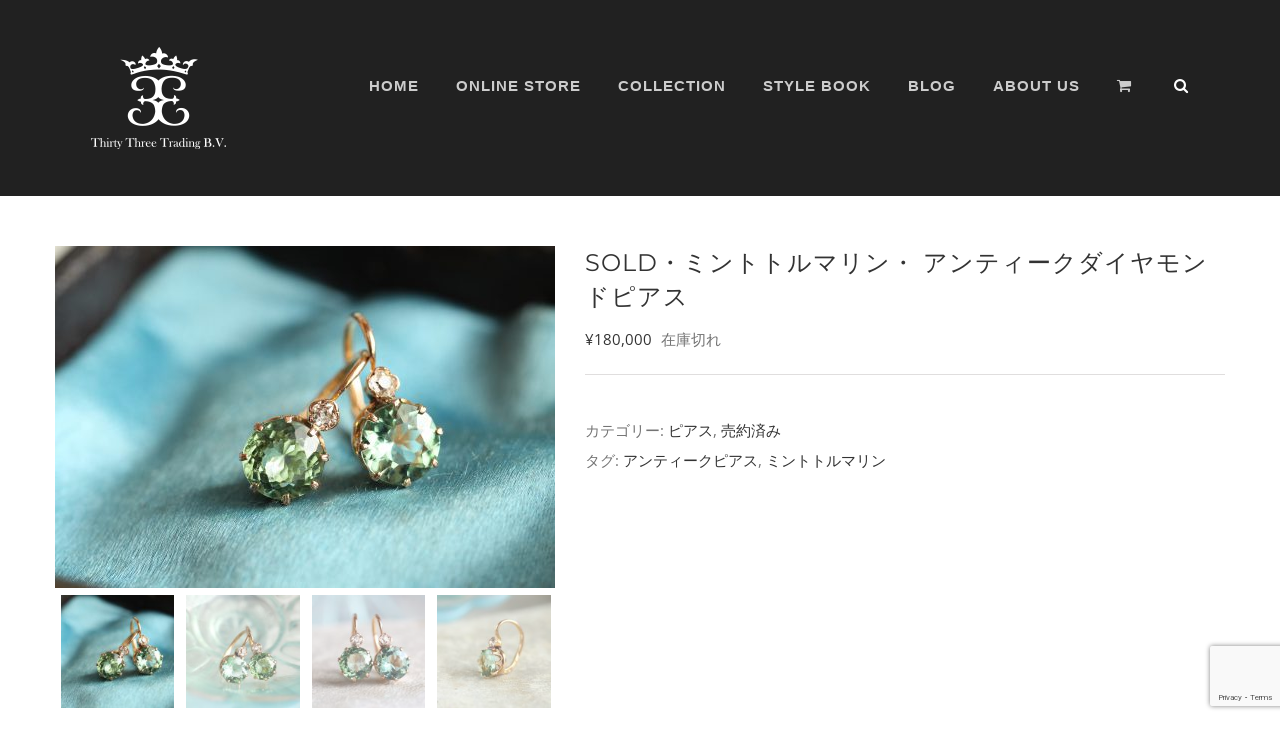

--- FILE ---
content_type: text/html; charset=UTF-8
request_url: https://thirtythree.jewelry/product/t-%E6%A7%98%E5%B0%82%E7%94%A8/
body_size: 19681
content:
<!DOCTYPE html>
<html class="avada-html-layout-wide avada-html-header-position-top" lang="ja" prefix="og: http://ogp.me/ns# fb: http://ogp.me/ns/fb#">
<head>
	<meta http-equiv="X-UA-Compatible" content="IE=edge" />
	<meta http-equiv="Content-Type" content="text/html; charset=utf-8"/>
	<meta name="viewport" content="width=device-width, initial-scale=1" />
	<meta name='robots' content='index, follow, max-image-preview:large, max-snippet:-1, max-video-preview:-1' />

	<!-- This site is optimized with the Yoast SEO plugin v20.1 - https://yoast.com/wordpress/plugins/seo/ -->
	<title>SOLD・ミントトルマリン・ アンティークダイヤモンドピアス - Thirty Three Trading B,V</title>
	<link rel="canonical" href="https://thirtythree.jewelry/product/t-様専用/" />
	<meta property="og:locale" content="ja_JP" />
	<meta property="og:type" content="article" />
	<meta property="og:title" content="SOLD・ミントトルマリン・ アンティークダイヤモンドピアス - Thirty Three Trading B,V" />
	<meta property="og:description" content="海のよそ風を感じる爽やかな ミントブルーのトル [&hellip;]" />
	<meta property="og:url" content="https://thirtythree.jewelry/product/t-様専用/" />
	<meta property="og:site_name" content="Thirty Three Trading B,V" />
	<meta property="article:modified_time" content="2021-06-08T08:36:28+00:00" />
	<meta property="og:image" content="https://thirtythree.jewelry/wp2023/wp-content/uploads/2020/09/4.jpg" />
	<meta property="og:image:width" content="2000" />
	<meta property="og:image:height" content="1367" />
	<meta property="og:image:type" content="image/jpeg" />
	<meta name="twitter:card" content="summary_large_image" />
	<script type="application/ld+json" class="yoast-schema-graph">{"@context":"https://schema.org","@graph":[{"@type":"WebPage","@id":"https://thirtythree.jewelry/product/t-%e6%a7%98%e5%b0%82%e7%94%a8/","url":"https://thirtythree.jewelry/product/t-%e6%a7%98%e5%b0%82%e7%94%a8/","name":"SOLD・ミントトルマリン・ アンティークダイヤモンドピアス - Thirty Three Trading B,V","isPartOf":{"@id":"https://thirtythree.jewelry/#website"},"primaryImageOfPage":{"@id":"https://thirtythree.jewelry/product/t-%e6%a7%98%e5%b0%82%e7%94%a8/#primaryimage"},"image":{"@id":"https://thirtythree.jewelry/product/t-%e6%a7%98%e5%b0%82%e7%94%a8/#primaryimage"},"thumbnailUrl":"https://thirtythree.jewelry/wp2023/wp-content/uploads/2020/09/4.jpg","datePublished":"2020-09-02T15:15:15+00:00","dateModified":"2021-06-08T08:36:28+00:00","breadcrumb":{"@id":"https://thirtythree.jewelry/product/t-%e6%a7%98%e5%b0%82%e7%94%a8/#breadcrumb"},"inLanguage":"ja","potentialAction":[{"@type":"ReadAction","target":["https://thirtythree.jewelry/product/t-%e6%a7%98%e5%b0%82%e7%94%a8/"]}]},{"@type":"ImageObject","inLanguage":"ja","@id":"https://thirtythree.jewelry/product/t-%e6%a7%98%e5%b0%82%e7%94%a8/#primaryimage","url":"https://thirtythree.jewelry/wp2023/wp-content/uploads/2020/09/4.jpg","contentUrl":"https://thirtythree.jewelry/wp2023/wp-content/uploads/2020/09/4.jpg","width":2000,"height":1367},{"@type":"BreadcrumbList","@id":"https://thirtythree.jewelry/product/t-%e6%a7%98%e5%b0%82%e7%94%a8/#breadcrumb","itemListElement":[{"@type":"ListItem","position":1,"name":"ホーム","item":"https://thirtythree.jewelry/"},{"@type":"ListItem","position":2,"name":"COLLECTION","item":"https://thirtythree.jewelry/full-shop-with-sidebar/"},{"@type":"ListItem","position":3,"name":"SOLD・ミントトルマリン・ アンティークダイヤモンドピアス"}]},{"@type":"WebSite","@id":"https://thirtythree.jewelry/#website","url":"https://thirtythree.jewelry/","name":"Thirty Three Trading B,V","description":"Antique jewelry Shop","potentialAction":[{"@type":"SearchAction","target":{"@type":"EntryPoint","urlTemplate":"https://thirtythree.jewelry/?s={search_term_string}"},"query-input":"required name=search_term_string"}],"inLanguage":"ja"}]}</script>
	<!-- / Yoast SEO plugin. -->


<link rel="alternate" type="application/rss+xml" title="Thirty Three Trading B,V &raquo; フィード" href="https://thirtythree.jewelry/feed/" />
<link rel="alternate" type="application/rss+xml" title="Thirty Three Trading B,V &raquo; コメントフィード" href="https://thirtythree.jewelry/comments/feed/" />
					<link rel="shortcut icon" href="https://thirtythree.jewelry/wp2023/wp-content/uploads/2021/06/logo_64.png" type="image/x-icon" />
		
		
					<!-- Android Icon -->
			<link rel="icon" sizes="192x192" href="https://thirtythree.jewelry/wp2023/wp-content/uploads/2021/06/logo_120.png">
		
					<!-- MS Edge Icon -->
			<meta name="msapplication-TileImage" content="https://thirtythree.jewelry/wp2023/wp-content/uploads/2021/06/logo_152.png">
				<link rel="alternate" type="application/rss+xml" title="Thirty Three Trading B,V &raquo; SOLD・ミントトルマリン・ アンティークダイヤモンドピアス のコメントのフィード" href="https://thirtythree.jewelry/product/t-%e6%a7%98%e5%b0%82%e7%94%a8/feed/" />

		<meta property="og:title" content="SOLD・ミントトルマリン・ アンティークダイヤモンドピアス"/>
		<meta property="og:type" content="article"/>
		<meta property="og:url" content="https://thirtythree.jewelry/product/t-%e6%a7%98%e5%b0%82%e7%94%a8/"/>
		<meta property="og:site_name" content="Thirty Three Trading B,V"/>
		<meta property="og:description" content="海のよそ風を感じる爽やかな
ミントブルーのトルマリン。

1900年頃にフランスで制作されたアンティーク
スリーパーズピアスの枠に
大好きなサルディーニャの海の色の
トルマリンをセットしました。

左右で微妙に異なる
トルマリンのカットと色合いが
繊細なニュアンスを生み出しています。


*入手した時には中石にペーストが
セットされていたのですが、
脇石に上質なオールドマインカットを配した
上質な枠の作りから、ペーストは後世に
留め変えられた可能性が高いと判断し、
中石をチェンジしました。





◆1900年代 /フランス (センターストーンは留め変え）

◆18Kゴールド
◆トルマリン 6.6-6.8mm



◆ダイヤモンド 約2mm (Total 約0.08ct)

 ◆全体の長さ  縦 14mm 横7.5mm"/>

									<meta property="og:image" content="https://thirtythree.jewelry/wp2023/wp-content/uploads/2020/09/4.jpg"/>
							<style id='woocommerce-inline-inline-css' type='text/css'>
.woocommerce form .form-row .required { visibility: visible; }
</style>
<link rel='stylesheet' id='wordpress-popular-posts-css-css' href='https://thirtythree.jewelry/wp2023/wp-content/plugins/wordpress-popular-posts/assets/css/wpp.css?ver=6.1.1' type='text/css' media='all' />
<link rel='stylesheet' id='stripe_styles-css' href='https://thirtythree.jewelry/wp2023/wp-content/plugins/woocommerce-gateway-stripe/assets/css/stripe-styles.css?ver=7.1.3' type='text/css' media='all' />
<link rel='stylesheet' id='child-style-css' href='https://thirtythree.jewelry/wp2023/wp-content/themes/Avada-Child-Theme/style.css?ver=6.1.9' type='text/css' media='all' />
<link rel='stylesheet' id='fusion-dynamic-css-css' href='https://thirtythree.jewelry/wp2023/wp-content/uploads/fusion-styles/51cc0ec63b4218ba79eb1ba136d1624d.min.css?ver=3.9.2' type='text/css' media='all' />
<script type="text/template" id="tmpl-variation-template">
	<div class="woocommerce-variation-description">{{{ data.variation.variation_description }}}</div>
	<div class="woocommerce-variation-price">{{{ data.variation.price_html }}}</div>
	<div class="woocommerce-variation-availability">{{{ data.variation.availability_html }}}</div>
</script>
<script type="text/template" id="tmpl-unavailable-variation-template">
	<p>この商品は対応しておりません。異なる組み合わせを選択してください。</p>
</script>
<script type='text/javascript' src='https://thirtythree.jewelry/wp2023/wp-includes/js/jquery/jquery.min.js?ver=3.6.1' id='jquery-core-js'></script>
<script type='text/javascript' src='https://thirtythree.jewelry/wp2023/wp-includes/js/jquery/jquery-migrate.min.js?ver=3.3.2' id='jquery-migrate-js'></script>
<script type='application/json' id='wpp-json'>
{"sampling_active":0,"sampling_rate":100,"ajax_url":"https:\/\/thirtythree.jewelry\/wp-json\/wordpress-popular-posts\/v1\/popular-posts","api_url":"https:\/\/thirtythree.jewelry\/wp-json\/wordpress-popular-posts","ID":4881,"token":"310ee0350f","lang":0,"debug":0}
</script>
<script type='text/javascript' src='https://thirtythree.jewelry/wp2023/wp-content/plugins/wordpress-popular-posts/assets/js/wpp.min.js?ver=6.1.1' id='wpp-js-js'></script>
<script type='text/javascript' id='woocommerce-tokenization-form-js-extra'>
/* <![CDATA[ */
var wc_tokenization_form_params = {"is_registration_required":"","is_logged_in":""};
/* ]]> */
</script>
<script type='text/javascript' src='https://thirtythree.jewelry/wp2023/wp-content/plugins/woocommerce/assets/js/frontend/tokenization-form.min.js?ver=7.4.0' id='woocommerce-tokenization-form-js'></script>
<link rel="https://api.w.org/" href="https://thirtythree.jewelry/wp-json/" /><link rel="alternate" type="application/json" href="https://thirtythree.jewelry/wp-json/wp/v2/product/4881" /><link rel="EditURI" type="application/rsd+xml" title="RSD" href="https://thirtythree.jewelry/wp2023/xmlrpc.php?rsd" />
<link rel="wlwmanifest" type="application/wlwmanifest+xml" href="https://thirtythree.jewelry/wp2023/wp-includes/wlwmanifest.xml" />
<meta name="generator" content="WordPress 6.1.9" />
<meta name="generator" content="WooCommerce 7.4.0" />
<link rel='shortlink' href='https://thirtythree.jewelry/?p=4881' />
<link rel="alternate" type="application/json+oembed" href="https://thirtythree.jewelry/wp-json/oembed/1.0/embed?url=https%3A%2F%2Fthirtythree.jewelry%2Fproduct%2Ft-%25e6%25a7%2598%25e5%25b0%2582%25e7%2594%25a8%2F" />
<link rel="alternate" type="text/xml+oembed" href="https://thirtythree.jewelry/wp-json/oembed/1.0/embed?url=https%3A%2F%2Fthirtythree.jewelry%2Fproduct%2Ft-%25e6%25a7%2598%25e5%25b0%2582%25e7%2594%25a8%2F&#038;format=xml" />
<!-- start Simple Custom CSS and JS -->
<style type="text/css">
.product-title {font-family: "Open Sans", Arial, Helvetica, sans-serif !important;}</style>
<!-- end Simple Custom CSS and JS -->
<!-- start Simple Custom CSS and JS -->
<style type="text/css">
.fusion-image-wrapper .fusion-rollover .fusion-rollover-content .fusion-product-buttons a, .fusion-menu-cart-items, .fusion-rollover-linebreak, .product-buttons a {font-size: 15px;}</style>
<!-- end Simple Custom CSS and JS -->
            <style id="wpp-loading-animation-styles">@-webkit-keyframes bgslide{from{background-position-x:0}to{background-position-x:-200%}}@keyframes bgslide{from{background-position-x:0}to{background-position-x:-200%}}.wpp-widget-placeholder,.wpp-widget-block-placeholder{margin:0 auto;width:60px;height:3px;background:#dd3737;background:linear-gradient(90deg,#dd3737 0%,#571313 10%,#dd3737 100%);background-size:200% auto;border-radius:3px;-webkit-animation:bgslide 1s infinite linear;animation:bgslide 1s infinite linear}</style>
            <style type="text/css" id="css-fb-visibility">@media screen and (max-width: 640px){.fusion-no-small-visibility{display:none !important;}body .sm-text-align-center{text-align:center !important;}body .sm-text-align-left{text-align:left !important;}body .sm-text-align-right{text-align:right !important;}body .sm-flex-align-center{justify-content:center !important;}body .sm-flex-align-flex-start{justify-content:flex-start !important;}body .sm-flex-align-flex-end{justify-content:flex-end !important;}body .sm-mx-auto{margin-left:auto !important;margin-right:auto !important;}body .sm-ml-auto{margin-left:auto !important;}body .sm-mr-auto{margin-right:auto !important;}body .fusion-absolute-position-small{position:absolute;top:auto;width:100%;}.awb-sticky.awb-sticky-small{ position: sticky; top: var(--awb-sticky-offset,0); }}@media screen and (min-width: 641px) and (max-width: 1024px){.fusion-no-medium-visibility{display:none !important;}body .md-text-align-center{text-align:center !important;}body .md-text-align-left{text-align:left !important;}body .md-text-align-right{text-align:right !important;}body .md-flex-align-center{justify-content:center !important;}body .md-flex-align-flex-start{justify-content:flex-start !important;}body .md-flex-align-flex-end{justify-content:flex-end !important;}body .md-mx-auto{margin-left:auto !important;margin-right:auto !important;}body .md-ml-auto{margin-left:auto !important;}body .md-mr-auto{margin-right:auto !important;}body .fusion-absolute-position-medium{position:absolute;top:auto;width:100%;}.awb-sticky.awb-sticky-medium{ position: sticky; top: var(--awb-sticky-offset,0); }}@media screen and (min-width: 1025px){.fusion-no-large-visibility{display:none !important;}body .lg-text-align-center{text-align:center !important;}body .lg-text-align-left{text-align:left !important;}body .lg-text-align-right{text-align:right !important;}body .lg-flex-align-center{justify-content:center !important;}body .lg-flex-align-flex-start{justify-content:flex-start !important;}body .lg-flex-align-flex-end{justify-content:flex-end !important;}body .lg-mx-auto{margin-left:auto !important;margin-right:auto !important;}body .lg-ml-auto{margin-left:auto !important;}body .lg-mr-auto{margin-right:auto !important;}body .fusion-absolute-position-large{position:absolute;top:auto;width:100%;}.awb-sticky.awb-sticky-large{ position: sticky; top: var(--awb-sticky-offset,0); }}</style>	<noscript><style>.woocommerce-product-gallery{ opacity: 1 !important; }</style></noscript>
	<style type="text/css">.recentcomments a{display:inline !important;padding:0 !important;margin:0 !important;}</style>		<script type="text/javascript">
			var doc = document.documentElement;
			doc.setAttribute( 'data-useragent', navigator.userAgent );
		</script>
		<script>
  (function(i,s,o,g,r,a,m){i['GoogleAnalyticsObject']=r;i[r]=i[r]||function(){
  (i[r].q=i[r].q||[]).push(arguments)},i[r].l=1*new Date();a=s.createElement(o),
  m=s.getElementsByTagName(o)[0];a.async=1;a.src=g;m.parentNode.insertBefore(a,m)
  })(window,document,'script','https://www.google-analytics.com/analytics.js','ga');

  ga('create', 'UA-98378132-1', 'auto');
  ga('send', 'pageview');

</script>
	</head>

<body class="product-template-default single single-product postid-4881 theme-Avada woocommerce woocommerce-page woocommerce-no-js fusion-image-hovers fusion-pagination-sizing fusion-button_type-flat fusion-button_span-no fusion-button_gradient-linear avada-image-rollover-circle-yes avada-image-rollover-yes avada-image-rollover-direction-center_horiz fusion-has-button-gradient fusion-body ltr no-tablet-sticky-header no-mobile-sticky-header no-mobile-slidingbar avada-has-rev-slider-styles fusion-disable-outline fusion-sub-menu-fade mobile-logo-pos-left layout-wide-mode avada-has-boxed-modal-shadow- layout-scroll-offset-full avada-has-zero-margin-offset-top fusion-top-header menu-text-align-left fusion-woo-product-design-clean fusion-woo-shop-page-columns-3 fusion-woo-related-columns-3 fusion-woo-archive-page-columns-3 avada-has-woo-gallery-disabled woo-sale-badge-circle woo-outofstock-badge-top_bar mobile-menu-design-modern fusion-hide-pagination-text fusion-header-layout-v1 avada-responsive avada-footer-fx-none avada-menu-highlight-style-bar fusion-search-form-clean fusion-main-menu-search-overlay fusion-avatar-circle avada-sticky-shrinkage avada-dropdown-styles avada-blog-layout-large avada-blog-archive-layout-large avada-header-shadow-no avada-menu-icon-position-left avada-has-mainmenu-dropdown-divider avada-has-header-100-width avada-has-pagetitle-100-width avada-has-pagetitle-bg-full avada-has-main-nav-search-icon avada-has-100-footer avada-has-titlebar-bar_and_content avada-header-border-color-full-transparent avada-has-transparent-timeline_color avada-has-pagination-padding avada-flyout-menu-direction-fade avada-ec-views-v1" data-awb-post-id="4881">
		<a class="skip-link screen-reader-text" href="#content">Skip to content</a>

	<div id="boxed-wrapper">
		
		<div id="wrapper" class="fusion-wrapper">
			<div id="home" style="position:relative;top:-1px;"></div>
							
					
			<header class="fusion-header-wrapper">
				<div class="fusion-header-v1 fusion-logo-alignment fusion-logo-left fusion-sticky-menu- fusion-sticky-logo-1 fusion-mobile-logo-1  fusion-mobile-menu-design-modern">
					<div class="fusion-header-sticky-height"></div>
<div class="fusion-header">
	<div class="fusion-row">
					<div class="fusion-logo" data-margin-top="0px" data-margin-bottom="0px" data-margin-left="0px" data-margin-right="0px">
			<a class="fusion-logo-link"  href="https://thirtythree.jewelry/" >

						<!-- standard logo -->
			<img src="https://thirtythree.jewelry/wp2023/wp-content/uploads/2017/02/logo_th-3.png" srcset="https://thirtythree.jewelry/wp2023/wp-content/uploads/2017/02/logo_th-3.png 1x, https://thirtythree.jewelry/wp2023/wp-content/uploads/2017/04/logo_th.png 2x" width="135" height="135" style="max-height:135px;height:auto;" alt="Thirty Three Trading B,V ロゴ" data-retina_logo_url="https://thirtythree.jewelry/wp2023/wp-content/uploads/2017/04/logo_th.png" class="fusion-standard-logo" />

											<!-- mobile logo -->
				<img src="https://thirtythree.jewelry/wp2023/wp-content/uploads/2017/04/logo_th_sp.png" srcset="https://thirtythree.jewelry/wp2023/wp-content/uploads/2017/04/logo_th_sp.png 1x, https://thirtythree.jewelry/wp2023/wp-content/uploads/2017/04/logo_th_sp_200.png 2x" width="80" height="60" style="max-height:60px;height:auto;" alt="Thirty Three Trading B,V ロゴ" data-retina_logo_url="https://thirtythree.jewelry/wp2023/wp-content/uploads/2017/04/logo_th_sp_200.png" class="fusion-mobile-logo" />
			
											<!-- sticky header logo -->
				<img src="https://thirtythree.jewelry/wp2023/wp-content/uploads/2017/04/logo_th_sp.png" srcset="https://thirtythree.jewelry/wp2023/wp-content/uploads/2017/04/logo_th_sp.png 1x, https://thirtythree.jewelry/wp2023/wp-content/uploads/2017/04/logo_th_sp_200.png 2x" width="80" height="60" style="max-height:60px;height:auto;" alt="Thirty Three Trading B,V ロゴ" data-retina_logo_url="https://thirtythree.jewelry/wp2023/wp-content/uploads/2017/04/logo_th_sp_200.png" class="fusion-sticky-logo" />
					</a>
		</div>		<nav class="fusion-main-menu" aria-label="Main Menu"><div class="fusion-overlay-search">		<form role="search" class="searchform fusion-search-form  fusion-search-form-clean" method="get" action="https://thirtythree.jewelry/">
			<div class="fusion-search-form-content">

				
				<div class="fusion-search-field search-field">
					<label><span class="screen-reader-text">検索 …</span>
													<input type="search" value="" name="s" class="s" placeholder="検索..." required aria-required="true" aria-label="検索..."/>
											</label>
				</div>
				<div class="fusion-search-button search-button">
					<input type="submit" class="fusion-search-submit searchsubmit" aria-label="検索" value="&#xf002;" />
									</div>

				
			</div>


			
		</form>
		<div class="fusion-search-spacer"></div><a href="#" role="button" aria-label="Close Search" class="fusion-close-search"></a></div><ul id="menu-main-menu" class="fusion-menu"><li  id="menu-item-1187"  class="menu-item menu-item-type-post_type menu-item-object-page menu-item-home menu-item-1187"  data-item-id="1187"><a  href="https://thirtythree.jewelry/" class="fusion-bar-highlight"><span class="menu-text">HOME</span></a></li><li  id="menu-item-1203"  class="menu-item menu-item-type-post_type menu-item-object-page menu-item-1203"  data-item-id="1203"><a  href="https://thirtythree.jewelry/shop/" class="fusion-bar-highlight"><span class="menu-text">ONLINE STORE</span></a></li><li  id="menu-item-1186"  class="menu-item menu-item-type-post_type menu-item-object-page menu-item-1186"  data-item-id="1186"><a  href="https://thirtythree.jewelry/noblejewelry-2/" class="fusion-bar-highlight"><span class="menu-text">COLLECTION</span></a></li><li  id="menu-item-5070"  class="menu-item menu-item-type-post_type menu-item-object-page menu-item-5070"  data-item-id="5070"><a  href="https://thirtythree.jewelry/blog/" class="fusion-bar-highlight"><span class="menu-text">STYLE BOOK</span></a></li><li  id="menu-item-5068"  class="menu-item menu-item-type-custom menu-item-object-custom menu-item-5068"  data-item-id="5068"><a  target="_blank" rel="noopener noreferrer" href="https://yumidutch.exblog.jp" class="fusion-bar-highlight"><span class="menu-text">BLOG</span></a></li><li  id="menu-item-1185"  class="menu-item menu-item-type-post_type menu-item-object-page menu-item-has-children menu-item-1185 fusion-dropdown-menu"  data-item-id="1185"><a  href="https://thirtythree.jewelry/about/" class="fusion-bar-highlight"><span class="menu-text">ABOUT US</span></a><ul class="sub-menu"><li  id="menu-item-3966"  class="menu-item menu-item-type-post_type menu-item-object-page menu-item-3966 fusion-dropdown-submenu" ><a  href="https://thirtythree.jewelry/guide-2/" class="fusion-bar-highlight"><span>SHIPPING GUIDE</span></a></li></ul></li><li class="fusion-custom-menu-item fusion-menu-cart fusion-main-menu-cart fusion-widget-cart-counter"><a class="fusion-main-menu-icon fusion-bar-highlight" href="https://thirtythree.jewelry/cart/"><span class="menu-text" aria-label="カートを見る"></span></a></li><li class="fusion-custom-menu-item fusion-main-menu-search fusion-search-overlay"><a class="fusion-main-menu-icon fusion-bar-highlight" href="#" aria-label="検索" data-title="検索" title="検索" role="button" aria-expanded="false"></a></li></ul></nav>	<div class="fusion-mobile-menu-icons">
							<a href="#" class="fusion-icon awb-icon-bars" aria-label="Toggle mobile menu" aria-expanded="false"></a>
		
		
		
					<a href="https://thirtythree.jewelry/cart/" class="fusion-icon awb-icon-shopping-cart"  aria-label="Toggle mobile cart"></a>
			</div>

<nav class="fusion-mobile-nav-holder fusion-mobile-menu-text-align-left" aria-label="Main Menu Mobile"></nav>

					</div>
</div>
				</div>
				<div class="fusion-clearfix"></div>
			</header>
								
							<div id="sliders-container" class="fusion-slider-visibility">
					</div>
				
					
							
			<section class="avada-page-titlebar-wrapper" aria-label="ページタイトルバー">
	<div class="fusion-page-title-bar fusion-page-title-bar-none fusion-page-title-bar-center">
		<div class="fusion-page-title-row">
			<div class="fusion-page-title-wrapper">
				<div class="fusion-page-title-captions">

					
																		<div class="fusion-page-title-secondary">
								<div class="fusion-breadcrumbs awb-yoast-breadcrumbs"><span class="fusion-breadcrumb-item"><a href="https://thirtythree.jewelry" class="fusion-breadcrumb-link"><span >ホーム</span></a></span><span class="fusion-breadcrumb-sep">/</span><span class="fusion-breadcrumb-item"><a href="https://thirtythree.jewelry/product-category/earrings/" class="fusion-breadcrumb-link"><span >ピアス</span></a></span>, <span class="fusion-breadcrumb-item"><a href="https://thirtythree.jewelry/product-category/sold-out/" class="fusion-breadcrumb-link"><span >売約済み</span></a></span><span class="fusion-breadcrumb-sep">/</span><span class="fusion-breadcrumb-item"><span  class="breadcrumb-leaf">SOLD・ミントトルマリン・ アンティークダイヤモンドピアス</span></span></div>							</div>
											
				</div>

				
			</div>
		</div>
	</div>
</section>

						<main id="main" class="clearfix ">
				<div class="fusion-row" style="">

			<div class="woocommerce-container">
			<section id="content" class="" style="width: 100%;">
		
					
			<div class="woocommerce-notices-wrapper"></div><div id="product-4881" class="product type-product post-4881 status-publish first outofstock product_cat-earrings product_cat-sold-out product_tag-197 product_tag-443 has-post-thumbnail shipping-taxable purchasable product-type-simple product-grid-view">

	<div class="avada-single-product-gallery-wrapper avada-product-images-global avada-product-images-thumbnails-bottom">
<div class="woocommerce-product-gallery woocommerce-product-gallery--with-images woocommerce-product-gallery--columns-4 images avada-product-gallery" data-columns="4" style="opacity: 0; transition: opacity .25s ease-in-out;">
	<figure class="woocommerce-product-gallery__wrapper">
		<div data-thumb="https://thirtythree.jewelry/wp2023/wp-content/uploads/2020/09/4-150x150.jpg" data-thumb-alt="" class="woocommerce-product-gallery__image"><a href="https://thirtythree.jewelry/wp2023/wp-content/uploads/2020/09/4.jpg"><img width="500" height="342" src="https://thirtythree.jewelry/wp2023/wp-content/uploads/2020/09/4.jpg" class="wp-post-image" alt="" decoding="async" title="4" data-caption="" data-src="https://thirtythree.jewelry/wp2023/wp-content/uploads/2020/09/4.jpg" data-large_image="https://thirtythree.jewelry/wp2023/wp-content/uploads/2020/09/4.jpg" data-large_image_width="2000" data-large_image_height="1367" srcset="https://thirtythree.jewelry/wp2023/wp-content/uploads/2020/09/4-120x82.jpg 120w, https://thirtythree.jewelry/wp2023/wp-content/uploads/2020/09/4-200x137.jpg 200w, https://thirtythree.jewelry/wp2023/wp-content/uploads/2020/09/4-300x205.jpg 300w, https://thirtythree.jewelry/wp2023/wp-content/uploads/2020/09/4-400x273.jpg 400w, https://thirtythree.jewelry/wp2023/wp-content/uploads/2020/09/4-500x342.jpg 500w, https://thirtythree.jewelry/wp2023/wp-content/uploads/2020/09/4-600x410.jpg 600w, https://thirtythree.jewelry/wp2023/wp-content/uploads/2020/09/4-768x525.jpg 768w, https://thirtythree.jewelry/wp2023/wp-content/uploads/2020/09/4-800x547.jpg 800w, https://thirtythree.jewelry/wp2023/wp-content/uploads/2020/09/4-1024x700.jpg 1024w, https://thirtythree.jewelry/wp2023/wp-content/uploads/2020/09/4-1200x820.jpg 1200w, https://thirtythree.jewelry/wp2023/wp-content/uploads/2020/09/4.jpg 2000w" sizes="(max-width: 500px) 100vw, 500px" /></a><a class="avada-product-gallery-lightbox-trigger" href="https://thirtythree.jewelry/wp2023/wp-content/uploads/2020/09/4.jpg" data-rel="iLightbox[product-gallery]" alt="" data-title="4" title="4" data-caption=""></a></div><div data-thumb="https://thirtythree.jewelry/wp2023/wp-content/uploads/2020/09/1-150x150.jpg" data-thumb-alt="" class="woocommerce-product-gallery__image"><a href="https://thirtythree.jewelry/wp2023/wp-content/uploads/2020/09/1.jpg"><img width="500" height="385" src="https://thirtythree.jewelry/wp2023/wp-content/uploads/2020/09/1.jpg" class="" alt="" decoding="async" title="1" data-caption="" data-src="https://thirtythree.jewelry/wp2023/wp-content/uploads/2020/09/1.jpg" data-large_image="https://thirtythree.jewelry/wp2023/wp-content/uploads/2020/09/1.jpg" data-large_image_width="2000" data-large_image_height="1540" srcset="https://thirtythree.jewelry/wp2023/wp-content/uploads/2020/09/1-120x92.jpg 120w, https://thirtythree.jewelry/wp2023/wp-content/uploads/2020/09/1-200x154.jpg 200w, https://thirtythree.jewelry/wp2023/wp-content/uploads/2020/09/1-300x231.jpg 300w, https://thirtythree.jewelry/wp2023/wp-content/uploads/2020/09/1-400x308.jpg 400w, https://thirtythree.jewelry/wp2023/wp-content/uploads/2020/09/1-500x385.jpg 500w, https://thirtythree.jewelry/wp2023/wp-content/uploads/2020/09/1-600x462.jpg 600w, https://thirtythree.jewelry/wp2023/wp-content/uploads/2020/09/1-768x591.jpg 768w, https://thirtythree.jewelry/wp2023/wp-content/uploads/2020/09/1-800x616.jpg 800w, https://thirtythree.jewelry/wp2023/wp-content/uploads/2020/09/1-1024x788.jpg 1024w, https://thirtythree.jewelry/wp2023/wp-content/uploads/2020/09/1-1200x924.jpg 1200w, https://thirtythree.jewelry/wp2023/wp-content/uploads/2020/09/1.jpg 2000w" sizes="(max-width: 500px) 100vw, 500px" /></a><a class="avada-product-gallery-lightbox-trigger" href="https://thirtythree.jewelry/wp2023/wp-content/uploads/2020/09/1.jpg" data-rel="iLightbox[product-gallery]" alt="" data-title="1" title="1" data-caption=""></a></div><div data-thumb="https://thirtythree.jewelry/wp2023/wp-content/uploads/2020/09/5-150x150.jpg" data-thumb-alt="" class="woocommerce-product-gallery__image"><a href="https://thirtythree.jewelry/wp2023/wp-content/uploads/2020/09/5.jpg"><img width="500" height="386" src="https://thirtythree.jewelry/wp2023/wp-content/uploads/2020/09/5.jpg" class="" alt="" decoding="async" title="5" data-caption="" data-src="https://thirtythree.jewelry/wp2023/wp-content/uploads/2020/09/5.jpg" data-large_image="https://thirtythree.jewelry/wp2023/wp-content/uploads/2020/09/5.jpg" data-large_image_width="2100" data-large_image_height="1620" srcset="https://thirtythree.jewelry/wp2023/wp-content/uploads/2020/09/5-120x93.jpg 120w, https://thirtythree.jewelry/wp2023/wp-content/uploads/2020/09/5-200x154.jpg 200w, https://thirtythree.jewelry/wp2023/wp-content/uploads/2020/09/5-300x231.jpg 300w, https://thirtythree.jewelry/wp2023/wp-content/uploads/2020/09/5-400x309.jpg 400w, https://thirtythree.jewelry/wp2023/wp-content/uploads/2020/09/5-500x386.jpg 500w, https://thirtythree.jewelry/wp2023/wp-content/uploads/2020/09/5-600x463.jpg 600w, https://thirtythree.jewelry/wp2023/wp-content/uploads/2020/09/5-768x592.jpg 768w, https://thirtythree.jewelry/wp2023/wp-content/uploads/2020/09/5-800x617.jpg 800w, https://thirtythree.jewelry/wp2023/wp-content/uploads/2020/09/5-1024x790.jpg 1024w, https://thirtythree.jewelry/wp2023/wp-content/uploads/2020/09/5-1200x926.jpg 1200w, https://thirtythree.jewelry/wp2023/wp-content/uploads/2020/09/5.jpg 2100w" sizes="(max-width: 500px) 100vw, 500px" /></a><a class="avada-product-gallery-lightbox-trigger" href="https://thirtythree.jewelry/wp2023/wp-content/uploads/2020/09/5.jpg" data-rel="iLightbox[product-gallery]" alt="" data-title="5" title="5" data-caption=""></a></div><div data-thumb="https://thirtythree.jewelry/wp2023/wp-content/uploads/2020/09/side1-150x150.jpg" data-thumb-alt="" class="woocommerce-product-gallery__image"><a href="https://thirtythree.jewelry/wp2023/wp-content/uploads/2020/09/side1.jpg"><img width="500" height="386" src="https://thirtythree.jewelry/wp2023/wp-content/uploads/2020/09/side1.jpg" class="" alt="" decoding="async" title="side1" data-caption="" data-src="https://thirtythree.jewelry/wp2023/wp-content/uploads/2020/09/side1.jpg" data-large_image="https://thirtythree.jewelry/wp2023/wp-content/uploads/2020/09/side1.jpg" data-large_image_width="2000" data-large_image_height="1543" srcset="https://thirtythree.jewelry/wp2023/wp-content/uploads/2020/09/side1-120x93.jpg 120w, https://thirtythree.jewelry/wp2023/wp-content/uploads/2020/09/side1-200x154.jpg 200w, https://thirtythree.jewelry/wp2023/wp-content/uploads/2020/09/side1-300x231.jpg 300w, https://thirtythree.jewelry/wp2023/wp-content/uploads/2020/09/side1-400x309.jpg 400w, https://thirtythree.jewelry/wp2023/wp-content/uploads/2020/09/side1-500x386.jpg 500w, https://thirtythree.jewelry/wp2023/wp-content/uploads/2020/09/side1-600x463.jpg 600w, https://thirtythree.jewelry/wp2023/wp-content/uploads/2020/09/side1-768x593.jpg 768w, https://thirtythree.jewelry/wp2023/wp-content/uploads/2020/09/side1-800x617.jpg 800w, https://thirtythree.jewelry/wp2023/wp-content/uploads/2020/09/side1-1024x790.jpg 1024w, https://thirtythree.jewelry/wp2023/wp-content/uploads/2020/09/side1-1200x926.jpg 1200w, https://thirtythree.jewelry/wp2023/wp-content/uploads/2020/09/side1.jpg 2000w" sizes="(max-width: 500px) 100vw, 500px" /></a><a class="avada-product-gallery-lightbox-trigger" href="https://thirtythree.jewelry/wp2023/wp-content/uploads/2020/09/side1.jpg" data-rel="iLightbox[product-gallery]" alt="" data-title="side1" title="side1" data-caption=""></a></div><div data-thumb="https://thirtythree.jewelry/wp2023/wp-content/uploads/2020/09/cyakuyou-150x150.jpg" data-thumb-alt="" class="woocommerce-product-gallery__image"><a href="https://thirtythree.jewelry/wp2023/wp-content/uploads/2020/09/cyakuyou.jpg"><img width="500" height="636" src="https://thirtythree.jewelry/wp2023/wp-content/uploads/2020/09/cyakuyou.jpg" class="" alt="" decoding="async" title="cyakuyou" data-caption="" data-src="https://thirtythree.jewelry/wp2023/wp-content/uploads/2020/09/cyakuyou.jpg" data-large_image="https://thirtythree.jewelry/wp2023/wp-content/uploads/2020/09/cyakuyou.jpg" data-large_image_width="2000" data-large_image_height="2544" srcset="https://thirtythree.jewelry/wp2023/wp-content/uploads/2020/09/cyakuyou-120x153.jpg 120w, https://thirtythree.jewelry/wp2023/wp-content/uploads/2020/09/cyakuyou-200x254.jpg 200w, https://thirtythree.jewelry/wp2023/wp-content/uploads/2020/09/cyakuyou-236x300.jpg 236w, https://thirtythree.jewelry/wp2023/wp-content/uploads/2020/09/cyakuyou-400x509.jpg 400w, https://thirtythree.jewelry/wp2023/wp-content/uploads/2020/09/cyakuyou-500x636.jpg 500w, https://thirtythree.jewelry/wp2023/wp-content/uploads/2020/09/cyakuyou-600x763.jpg 600w, https://thirtythree.jewelry/wp2023/wp-content/uploads/2020/09/cyakuyou-768x977.jpg 768w, https://thirtythree.jewelry/wp2023/wp-content/uploads/2020/09/cyakuyou-800x1018.jpg 800w, https://thirtythree.jewelry/wp2023/wp-content/uploads/2020/09/cyakuyou-805x1024.jpg 805w, https://thirtythree.jewelry/wp2023/wp-content/uploads/2020/09/cyakuyou-1200x1526.jpg 1200w, https://thirtythree.jewelry/wp2023/wp-content/uploads/2020/09/cyakuyou.jpg 2000w" sizes="(max-width: 500px) 100vw, 500px" /></a><a class="avada-product-gallery-lightbox-trigger" href="https://thirtythree.jewelry/wp2023/wp-content/uploads/2020/09/cyakuyou.jpg" data-rel="iLightbox[product-gallery]" alt="" data-title="cyakuyou" title="cyakuyou" data-caption=""></a></div>	</figure>
</div>
</div>

	<div class="summary entry-summary">
		<div class="summary-container"><h1 itemprop="name" class="product_title entry-title">SOLD・ミントトルマリン・ アンティークダイヤモンドピアス</h1>
<p class="price"><span class="woocommerce-Price-amount amount"><bdi><span class="woocommerce-Price-currencySymbol">&yen;</span>180,000</bdi></span></p>
<div class="avada-availability">
	<p class="stock out-of-stock">在庫切れ</p></div>
<div class="product-border fusion-separator sep-single sep-solid"></div>
<p class="stock out-of-stock">在庫切れ</p>
<div class="product_meta">

	
	
	<span class="posted_in">カテゴリー: <a href="https://thirtythree.jewelry/product-category/earrings/" rel="tag">ピアス</a>, <a href="https://thirtythree.jewelry/product-category/sold-out/" rel="tag">売約済み</a></span>
	<span class="tagged_as">タグ: <a href="https://thirtythree.jewelry/product-tag/%e3%82%a2%e3%83%b3%e3%83%86%e3%82%a3%e3%83%bc%e3%82%af%e3%83%94%e3%82%a2%e3%82%b9/" rel="tag">アンティークピアス</a>, <a href="https://thirtythree.jewelry/product-tag/%e3%83%9f%e3%83%b3%e3%83%88%e3%83%88%e3%83%ab%e3%83%9e%e3%83%aa%e3%83%b3/" rel="tag">ミントトルマリン</a></span>
	
</div>
</div>	</div>

	
	<div class="woocommerce-tabs wc-tabs-wrapper">
		<ul class="tabs wc-tabs" role="tablist">
							<li class="description_tab" id="tab-title-description" role="tab" aria-controls="tab-description">
					<a href="#tab-description">
						説明					</a>
				</li>
							<li class="reviews_tab" id="tab-title-reviews" role="tab" aria-controls="tab-reviews">
					<a href="#tab-reviews">
						レビュー (0)					</a>
				</li>
					</ul>
					<div class="woocommerce-Tabs-panel woocommerce-Tabs-panel--description panel entry-content wc-tab" id="tab-description" role="tabpanel" aria-labelledby="tab-title-description">
				
<div class="post-content">
		  <h3 class="fusion-woocommerce-tab-title">説明</h3>
	
	<div style="text-align: center;">海のよそ風を感じる爽やかな</div>
<div style="text-align: center;">ミントブルーのトルマリン。</div>
<div style="text-align: center;"></div>
<div style="text-align: center;">1900年頃にフランスで制作されたアンティーク</div>
<div style="text-align: center;">スリーパーズピアスの枠に</div>
<div style="text-align: center;">大好きなサルディーニャの海の色の</div>
<div style="text-align: center;">トルマリンをセットしました。</div>
<div style="text-align: center;"></div>
<div style="text-align: center;">左右で微妙に異なる</div>
<div style="text-align: center;">トルマリンのカットと色合いが</div>
<div style="text-align: center;">繊細なニュアンスを生み出しています。</div>
<div style="text-align: center;"></div>
<div style="text-align: center;"></div>
<div style="text-align: center;">*入手した時には中石にペーストが</div>
<div style="text-align: center;">セットされていたのですが、</div>
<div style="text-align: center;">脇石に上質なオールドマインカットを配した</div>
<div style="text-align: center;">上質な枠の作りから、ペーストは後世に</div>
<div style="text-align: center;">留め変えられた可能性が高いと判断し、</div>
<div style="text-align: center;">中石をチェンジしました。</div>
<div style="text-align: center;">
<div style="text-align: center;">
<hr />
<p>◆1900年代 /フランス (センターストーンは留め変え）</p>
<p>◆18Kゴールド</p>
<div>◆トルマリン 6.6-6.8mm</div>
<div></div>
</div>
<div style="text-align: center;">
<div>◆ダイヤモンド 約2mm (Total 約0.08ct)</div>
<div></div>
<div> ◆全体の長さ  縦 14mm 横7.5mm</div>
<div></div>
</div>
<div style="text-align: center;">
<div> ◆イーグル刻印</div>
</div>
</div>
<div></div>
<div style="text-align: center;">
<div style="text-align: center;">
<div>◆重量 1.7g</div>
<div></div>
</div>
<div style="text-align: center;"></div>
</div>
<p style="text-align: center;"><span style="color: #759fc7;">ブログではより多くの写真と映像を加えたさらに詳細な説明をご覧いただけます。</span></p>
<p style="text-align: center;"><span style="color: #0000ff;"><a style="color: #0000ff;" href="https://yumidutch.exblog.jp/28202946/" target="_blank" rel="noopener noreferrer">ブログはこちらから</a></span></p>
</div>
			</div>
					<div class="woocommerce-Tabs-panel woocommerce-Tabs-panel--reviews panel entry-content wc-tab" id="tab-reviews" role="tabpanel" aria-labelledby="tab-title-reviews">
				<div id="reviews" class="woocommerce-Reviews">
	<div id="comments">
		<h2 class="woocommerce-Reviews-title">
			レビュー		</h2>

					<p class="woocommerce-noreviews">レビューはまだありません。</p>
			</div>

			<div id="review_form_wrapper">
			<div id="review_form">
					<div id="respond" class="comment-respond">
		<span id="reply-title" class="comment-reply-title">&ldquo;SOLD・ミントトルマリン・ アンティークダイヤモンドピアス&rdquo; の口コミを投稿します <small><a rel="nofollow" id="cancel-comment-reply-link" href="/product/t-%E6%A7%98%E5%B0%82%E7%94%A8/#respond" style="display:none;">コメントをキャンセル</a></small></span><form action="https://thirtythree.jewelry/wp2023/wp-comments-post.php" method="post" id="commentform" class="comment-form"><p class="comment-notes"><span id="email-notes">メールアドレスが公開されることはありません。</span> <span class="required-field-message"><span class="required">※</span> が付いている欄は必須項目です</span></p><div class="comment-form-rating"><label for="rating">評価&nbsp;<span class="required">*</span></label><select name="rating" id="rating" required>
						<option value="">評価&hellip;</option>
						<option value="5">最高</option>
						<option value="4">良好</option>
						<option value="3">平均</option>
						<option value="2">良くない</option>
						<option value="1">悪い</option>
					</select></div><p class="comment-form-comment"><label for="comment">レビュー&nbsp;<span class="required">*</span></label><textarea id="comment" name="comment" cols="45" rows="8" required></textarea></p><p class="comment-form-author"><label for="author">名前&nbsp;<span class="required">*</span></label><input id="author" name="author" type="text" value="" size="30" required /></p>
<p class="comment-form-email"><label for="email">メール&nbsp;<span class="required">*</span></label><input id="email" name="email" type="email" value="" size="30" required /></p>
<p class="comment-form-cookies-consent"><input id="wp-comment-cookies-consent" name="wp-comment-cookies-consent" type="checkbox" value="yes" /> <label for="wp-comment-cookies-consent">次回のコメントで使用するためブラウザーに自分の名前、メールアドレス、サイトを保存する。</label></p>
<p class="form-submit"><input name="submit" type="submit" id="submit" class="submit" value="送信" /> <input type='hidden' name='comment_post_ID' value='4881' id='comment_post_ID' />
<input type='hidden' name='comment_parent' id='comment_parent' value='0' />
</p></form>	</div><!-- #respond -->
				</div>
		</div>
	
	<div class="clear"></div>
</div>
			</div>
		
			</div>

<div class="fusion-clearfix"></div>

		<ul class="social-share clearfix">
		<li class="facebook">
			<a class="fusion-facebook-sharer-icon" href="https://www.facebook.com/sharer.php?u=https%3A%2F%2Fthirtythree.jewelry%2Fproduct%2Ft-%25e6%25a7%2598%25e5%25b0%2582%25e7%2594%25a8%2F" target="_blank" rel="noopener noreferrer">
				<i class="fontawesome-icon medium circle-yes awb-icon-facebook" aria-hidden="true"></i>
				<div class="fusion-woo-social-share-text">
					<span>Share On Facebook</span>
				</div>
			</a>
		</li>
		<li class="twitter">
			<a href="https://twitter.com/share?text=SOLD・ミントトルマリン・ アンティークダイヤモンドピアス&amp;url=https%3A%2F%2Fthirtythree.jewelry%2Fproduct%2Ft-%25e6%25a7%2598%25e5%25b0%2582%25e7%2594%25a8%2F" target="_blank" rel="noopener noreferrer">
				<i class="fontawesome-icon medium circle-yes awb-icon-twitter" aria-hidden="true"></i>
				<div class="fusion-woo-social-share-text">
					<span>Tweet This Product</span>
				</div>
			</a>
		</li>
		<li class="pinterest">
						<a href="https://pinterest.com/pin/create/button/?url=https%3A%2F%2Fthirtythree.jewelry%2Fproduct%2Ft-%25e6%25a7%2598%25e5%25b0%2582%25e7%2594%25a8%2F&amp;description=SOLD%E3%83%BB%E3%83%9F%E3%83%B3%E3%83%88%E3%83%88%E3%83%AB%E3%83%9E%E3%83%AA%E3%83%B3%E3%83%BB%20%E3%82%A2%E3%83%B3%E3%83%86%E3%82%A3%E3%83%BC%E3%82%AF%E3%83%80%E3%82%A4%E3%83%A4%E3%83%A2%E3%83%B3%E3%83%89%E3%83%94%E3%82%A2%E3%82%B9&amp;media=https%3A%2F%2Fthirtythree.jewelry%2Fwp2023%2Fwp-content%2Fuploads%2F2020%2F09%2F4.jpg" target="_blank" rel="noopener noreferrer">
				<i class="fontawesome-icon medium circle-yes awb-icon-pinterest" aria-hidden="true"></i>
				<div class="fusion-woo-social-share-text">
					<span>Pin This Product</span>
				</div>
			</a>
		</li>
		<li class="email">
			<a href="mailto:?subject=SOLD%E3%83%BB%E3%83%9F%E3%83%B3%E3%83%88%E3%83%88%E3%83%AB%E3%83%9E%E3%83%AA%E3%83%B3%E3%83%BB%20%E3%82%A2%E3%83%B3%E3%83%86%E3%82%A3%E3%83%BC%E3%82%AF%E3%83%80%E3%82%A4%E3%83%A4%E3%83%A2%E3%83%B3%E3%83%89%E3%83%94%E3%82%A2%E3%82%B9&body=https://thirtythree.jewelry/product/t-%e6%a7%98%e5%b0%82%e7%94%a8/" target="_blank" rel="noopener noreferrer">
				<i class="fontawesome-icon medium circle-yes awb-icon-mail" aria-hidden="true"></i>
				<div class="fusion-woo-social-share-text">
					<span>Email This Product</span>
				</div>
			</a>
		</li>
	</ul>
<div class="fusion-clearfix"></div>
	<section class="related products">

					<h2>関連商品</h2>
				
		<ul class="products clearfix products-3">

			
					<li class="product type-product post-42005 status-publish first outofstock product_cat-earrings product_cat-sold-out has-post-thumbnail shipping-taxable purchasable product-type-simple product-grid-view">
	<div class="fusion-product-wrapper">
<div class="fusion-clean-product-image-wrapper ">
	<div  class="fusion-image-wrapper fusion-image-size-fixed" aria-haspopup="true">
				<img width="500" height="375" src="https://thirtythree.jewelry/wp2023/wp-content/uploads/2023/09/IMG_2742-500x375.jpeg" class="attachment-woocommerce_thumbnail size-woocommerce_thumbnail wp-post-image" alt="" decoding="async" srcset="https://thirtythree.jewelry/wp2023/wp-content/uploads/2023/09/IMG_2742-200x150.jpeg 200w, https://thirtythree.jewelry/wp2023/wp-content/uploads/2023/09/IMG_2742-300x225.jpeg 300w, https://thirtythree.jewelry/wp2023/wp-content/uploads/2023/09/IMG_2742-400x300.jpeg 400w, https://thirtythree.jewelry/wp2023/wp-content/uploads/2023/09/IMG_2742-500x375.jpeg 500w, https://thirtythree.jewelry/wp2023/wp-content/uploads/2023/09/IMG_2742-600x450.jpeg 600w, https://thirtythree.jewelry/wp2023/wp-content/uploads/2023/09/IMG_2742-768x576.jpeg 768w, https://thirtythree.jewelry/wp2023/wp-content/uploads/2023/09/IMG_2742-800x600.jpeg 800w, https://thirtythree.jewelry/wp2023/wp-content/uploads/2023/09/IMG_2742-1024x768.jpeg 1024w, https://thirtythree.jewelry/wp2023/wp-content/uploads/2023/09/IMG_2742-1200x900.jpeg 1200w, https://thirtythree.jewelry/wp2023/wp-content/uploads/2023/09/IMG_2742-1536x1152.jpeg 1536w" sizes="(max-width: 500px) 100vw, 500px" /><div class="fusion-rollover">
	<div class="fusion-rollover-content">

				
		
								
								
								<div class="cart-loading">
				<a href="https://thirtythree.jewelry/cart/">
					<i class="awb-icon-spinner" aria-hidden="true"></i>
					<div class="view-cart">カートを見る</div>
				</a>
			</div>
		
															
						
										<div class="fusion-product-buttons">
					
<a href="https://thirtythree.jewelry/product/n%e6%a7%98%e5%b0%82%e7%94%a8-4/" class="show_details_button" style="float:none;max-width:none;text-align:center;">
	詳細</a>

				</div>
									<a class="fusion-link-wrapper" href="https://thirtythree.jewelry/product/n%e6%a7%98%e5%b0%82%e7%94%a8-4/" aria-label="N様専用"></a>
	</div>
</div>
</div>
</div>
<div class="fusion-product-content">
	<div class="product-details">
		<div class="product-details-container">
<h3 class="product-title">
	<a href="https://thirtythree.jewelry/product/n%e6%a7%98%e5%b0%82%e7%94%a8-4/">
		N様専用	</a>
</h3>
<div class="fusion-price-rating">

	<span class="price"><span class="woocommerce-Price-amount amount"><bdi><span class="woocommerce-Price-currencySymbol">&yen;</span>1,480,000</bdi></span></span>
		</div>
	</div>
</div>

	</div> 


</div>
</li>

			
					<li class="product type-product post-3514 status-publish outofstock product_cat-earrings product_cat-sold-out product_tag-sold product_tag-238 product_tag-237 product_tag-239 product_tag-236 has-post-thumbnail shipping-taxable product-type-simple product-grid-view">
	<div class="fusion-product-wrapper">
<div class="fusion-clean-product-image-wrapper ">
	<div  class="fusion-image-wrapper fusion-image-size-fixed" aria-haspopup="true">
				<img width="500" height="375" src="https://thirtythree.jewelry/wp2023/wp-content/uploads/2018/04/IMG_1323-1.jpg" class="attachment-woocommerce_thumbnail size-woocommerce_thumbnail wp-post-image" alt="" decoding="async" srcset="https://thirtythree.jewelry/wp2023/wp-content/uploads/2018/04/IMG_1323-1-120x90.jpg 120w, https://thirtythree.jewelry/wp2023/wp-content/uploads/2018/04/IMG_1323-1-200x150.jpg 200w, https://thirtythree.jewelry/wp2023/wp-content/uploads/2018/04/IMG_1323-1-300x225.jpg 300w, https://thirtythree.jewelry/wp2023/wp-content/uploads/2018/04/IMG_1323-1-400x300.jpg 400w, https://thirtythree.jewelry/wp2023/wp-content/uploads/2018/04/IMG_1323-1-500x375.jpg 500w, https://thirtythree.jewelry/wp2023/wp-content/uploads/2018/04/IMG_1323-1-600x450.jpg 600w, https://thirtythree.jewelry/wp2023/wp-content/uploads/2018/04/IMG_1323-1-768x576.jpg 768w, https://thirtythree.jewelry/wp2023/wp-content/uploads/2018/04/IMG_1323-1-800x600.jpg 800w, https://thirtythree.jewelry/wp2023/wp-content/uploads/2018/04/IMG_1323-1-1024x768.jpg 1024w, https://thirtythree.jewelry/wp2023/wp-content/uploads/2018/04/IMG_1323-1-1200x900.jpg 1200w, https://thirtythree.jewelry/wp2023/wp-content/uploads/2018/04/IMG_1323-1.jpg 1860w" sizes="(max-width: 500px) 100vw, 500px" /><div class="fusion-rollover">
	<div class="fusion-rollover-content">

				
		
								
								
								<div class="cart-loading">
				<a href="https://thirtythree.jewelry/cart/">
					<i class="awb-icon-spinner" aria-hidden="true"></i>
					<div class="view-cart">カートを見る</div>
				</a>
			</div>
		
															
						
										<div class="fusion-product-buttons">
					
<a href="https://thirtythree.jewelry/product/1890%e5%b9%b4%e3%80%9c1920%e5%b9%b4%e3%83%bb%e3%83%95%e3%83%a9%e3%83%b3%e3%82%b9%e3%83%bb%e3%82%aa%e3%83%bc%e3%83%ab%e3%83%89%e3%82%ab%e3%83%83%e3%83%88%e3%83%80%e3%82%a4%e3%83%a4%e3%83%a2%e3%83%b3/" class="show_details_button" style="float:none;max-width:none;text-align:center;">
	詳細</a>

				</div>
									<a class="fusion-link-wrapper" href="https://thirtythree.jewelry/product/1890%e5%b9%b4%e3%80%9c1920%e5%b9%b4%e3%83%bb%e3%83%95%e3%83%a9%e3%83%b3%e3%82%b9%e3%83%bb%e3%82%aa%e3%83%bc%e3%83%ab%e3%83%89%e3%82%ab%e3%83%83%e3%83%88%e3%83%80%e3%82%a4%e3%83%a4%e3%83%a2%e3%83%b3/" aria-label="SOLD  1890年〜1920年・フランス・オールドカットダイヤモンド・スリーパーズ・ピアス　"></a>
	</div>
</div>
</div>
</div>
<div class="fusion-product-content">
	<div class="product-details">
		<div class="product-details-container">
<h3 class="product-title">
	<a href="https://thirtythree.jewelry/product/1890%e5%b9%b4%e3%80%9c1920%e5%b9%b4%e3%83%bb%e3%83%95%e3%83%a9%e3%83%b3%e3%82%b9%e3%83%bb%e3%82%aa%e3%83%bc%e3%83%ab%e3%83%89%e3%82%ab%e3%83%83%e3%83%88%e3%83%80%e3%82%a4%e3%83%a4%e3%83%a2%e3%83%b3/">
		SOLD  1890年〜1920年・フランス・オールドカットダイヤモンド・スリーパーズ・ピアス　	</a>
</h3>
<div class="fusion-price-rating">

		</div>
	</div>
</div>

	</div> 


</div>
</li>

			
					<li class="product type-product post-19901 status-publish last outofstock product_cat-earrings product_cat-sold-out has-post-thumbnail shipping-taxable purchasable product-type-simple product-grid-view">
	<div class="fusion-product-wrapper">
<div class="fusion-clean-product-image-wrapper ">
	<div  class="fusion-image-wrapper fusion-image-size-fixed" aria-haspopup="true">
				<img width="500" height="333" src="https://thirtythree.jewelry/wp2023/wp-content/uploads/2021/11/IMG_0844-500x333.jpg" class="attachment-woocommerce_thumbnail size-woocommerce_thumbnail wp-post-image" alt="" decoding="async" srcset="https://thirtythree.jewelry/wp2023/wp-content/uploads/2021/11/IMG_0844-200x133.jpg 200w, https://thirtythree.jewelry/wp2023/wp-content/uploads/2021/11/IMG_0844-300x200.jpg 300w, https://thirtythree.jewelry/wp2023/wp-content/uploads/2021/11/IMG_0844-400x267.jpg 400w, https://thirtythree.jewelry/wp2023/wp-content/uploads/2021/11/IMG_0844-500x333.jpg 500w, https://thirtythree.jewelry/wp2023/wp-content/uploads/2021/11/IMG_0844-600x400.jpg 600w, https://thirtythree.jewelry/wp2023/wp-content/uploads/2021/11/IMG_0844-768x512.jpg 768w, https://thirtythree.jewelry/wp2023/wp-content/uploads/2021/11/IMG_0844-800x533.jpg 800w, https://thirtythree.jewelry/wp2023/wp-content/uploads/2021/11/IMG_0844-1024x683.jpg 1024w, https://thirtythree.jewelry/wp2023/wp-content/uploads/2021/11/IMG_0844-1200x800.jpg 1200w, https://thirtythree.jewelry/wp2023/wp-content/uploads/2021/11/IMG_0844-1536x1024.jpg 1536w" sizes="(max-width: 500px) 100vw, 500px" /><div class="fusion-rollover">
	<div class="fusion-rollover-content">

				
		
								
								
								<div class="cart-loading">
				<a href="https://thirtythree.jewelry/cart/">
					<i class="awb-icon-spinner" aria-hidden="true"></i>
					<div class="view-cart">カートを見る</div>
				</a>
			</div>
		
															
						
										<div class="fusion-product-buttons">
					
<a href="https://thirtythree.jewelry/product/t%e6%a7%98%e5%b0%82%e7%94%a8%e3%80%8010th-payment/" class="show_details_button" style="float:none;max-width:none;text-align:center;">
	詳細</a>

				</div>
									<a class="fusion-link-wrapper" href="https://thirtythree.jewelry/product/t%e6%a7%98%e5%b0%82%e7%94%a8%e3%80%8010th-payment/" aria-label="SOLD : Antique Diamond Day &#038; Night Dormueses ・ Total 14ct"></a>
	</div>
</div>
</div>
</div>
<div class="fusion-product-content">
	<div class="product-details">
		<div class="product-details-container">
<h3 class="product-title">
	<a href="https://thirtythree.jewelry/product/t%e6%a7%98%e5%b0%82%e7%94%a8%e3%80%8010th-payment/">
		SOLD : Antique Diamond Day &#038; Night Dormueses ・ Total 14ct	</a>
</h3>
<div class="fusion-price-rating">

	<span class="price"><span class="woocommerce-Price-amount amount"><bdi><span class="woocommerce-Price-currencySymbol">&yen;</span>0</bdi></span></span>
		</div>
	</div>
</div>

	</div> 


</div>
</li>

			
		</ul>

	</section>
	</div>


		
	
	</section>
</div>

	
						<div class="fusion-woocommerce-quick-view-overlay"></div>
<div class="fusion-woocommerce-quick-view-container quick-view woocommerce">
	<script type="text/javascript">
		var quickViewNonce =  'd38959a88b';
	</script>

	<div class="fusion-wqv-close">
		<button type="button"><span class="screen-reader-text">Close product quick view</span>&times;</button>
	</div>

	<div class="fusion-wqv-loader product">
		<h2 class="product_title entry-title">タイトル</h2>
		<div class="fusion-price-rating">
			<div class="price"></div>
			<div class="star-rating"></div>
		</div>
		<div class="fusion-slider-loading"></div>
	</div>

	<div class="fusion-wqv-preview-image"></div>

	<div class="fusion-wqv-content">
		<div class="product">
			<div class="woocommerce-product-gallery"></div>

			<div class="summary entry-summary scrollable">
				<div class="summary-content"></div>
			</div>
		</div>
	</div>
</div>

					</div>  <!-- fusion-row -->
				</main>  <!-- #main -->
				
				
								
					
		<div class="fusion-footer">
					
	<footer class="fusion-footer-widget-area fusion-widget-area">
		<div class="fusion-row">
			<div class="fusion-columns fusion-columns-1 fusion-widget-area">
				
																									<div class="fusion-column fusion-column-last col-lg-12 col-md-12 col-sm-12">
							<section id="menu-widget-3" class="fusion-footer-widget-column widget menu"><style type="text/css">#menu-widget-3{text-align:right;}#fusion-menu-widget-3 li{display:inline-block;}#fusion-menu-widget-3 ul li a{display:inline-block;padding:0;border:0;color:#fff;font-size:14px;}#fusion-menu-widget-3 ul li a:after{content:"|";color:#fff;padding-right:25px;padding-left:25px;font-size:14px;}#fusion-menu-widget-3 ul li a:hover,#fusion-menu-widget-3 ul .menu-item.current-menu-item a{color:#78bca1;}#fusion-menu-widget-3 ul li:last-child a:after{display:none;}#fusion-menu-widget-3 ul li .fusion-widget-cart-number{margin:0 7px;background-color:#78bca1;color:#fff;}#fusion-menu-widget-3 ul li.fusion-active-cart-icon .fusion-widget-cart-icon:after{color:#78bca1;}</style><nav id="fusion-menu-widget-3" class="fusion-widget-menu" aria-label="Secondary navigation"><ul id="menu-footer-menu" class="menu"><li id="menu-item-993" class="menu-item menu-item-type-post_type menu-item-object-page menu-item-home menu-item-993"><a href="https://thirtythree.jewelry/">HOME</a></li><li id="menu-item-1194" class="menu-item menu-item-type-post_type menu-item-object-page menu-item-1194"><a href="https://thirtythree.jewelry/shop/">ONLINE STORE</a></li><li id="menu-item-1291" class="menu-item menu-item-type-post_type menu-item-object-page menu-item-1291"><a href="https://thirtythree.jewelry/noblejewelry-2/">COLLECTION</a></li><li id="menu-item-5069" class="menu-item menu-item-type-post_type menu-item-object-page menu-item-5069"><a href="https://thirtythree.jewelry/blog/">STYLE BOOK</a></li><li id="menu-item-3967" class="menu-item menu-item-type-post_type menu-item-object-page menu-item-3967"><a href="https://thirtythree.jewelry/guide-2/">SHIPPING GUIDE</a></li><li id="menu-item-991" class="menu-item menu-item-type-post_type menu-item-object-page menu-item-991"><a href="https://thirtythree.jewelry/about/">ABOUT US</a></li><li class="fusion-widget-cart fusion-widget-cart-counter"><a href="https://thirtythree.jewelry/cart/" class=""><span class="fusion-widget-cart-icon"></span><span class="fusion-widget-cart-number">0</span></a></li></ul></nav><div style="clear:both;"></div></section>																					</div>
																																																						
				<div class="fusion-clearfix"></div>
			</div> <!-- fusion-columns -->
		</div> <!-- fusion-row -->
	</footer> <!-- fusion-footer-widget-area -->

		</div> <!-- fusion-footer -->

		
					
												</div> <!-- wrapper -->
		</div> <!-- #boxed-wrapper -->
				<a class="fusion-one-page-text-link fusion-page-load-link" tabindex="-1" href="#" aria-hidden="true">Page load link</a>

		<div class="avada-footer-scripts">
			<svg xmlns="http://www.w3.org/2000/svg" viewBox="0 0 0 0" width="0" height="0" focusable="false" role="none" style="visibility: hidden; position: absolute; left: -9999px; overflow: hidden;" ><defs><filter id="wp-duotone-dark-grayscale"><feColorMatrix color-interpolation-filters="sRGB" type="matrix" values=" .299 .587 .114 0 0 .299 .587 .114 0 0 .299 .587 .114 0 0 .299 .587 .114 0 0 " /><feComponentTransfer color-interpolation-filters="sRGB" ><feFuncR type="table" tableValues="0 0.49803921568627" /><feFuncG type="table" tableValues="0 0.49803921568627" /><feFuncB type="table" tableValues="0 0.49803921568627" /><feFuncA type="table" tableValues="1 1" /></feComponentTransfer><feComposite in2="SourceGraphic" operator="in" /></filter></defs></svg><svg xmlns="http://www.w3.org/2000/svg" viewBox="0 0 0 0" width="0" height="0" focusable="false" role="none" style="visibility: hidden; position: absolute; left: -9999px; overflow: hidden;" ><defs><filter id="wp-duotone-grayscale"><feColorMatrix color-interpolation-filters="sRGB" type="matrix" values=" .299 .587 .114 0 0 .299 .587 .114 0 0 .299 .587 .114 0 0 .299 .587 .114 0 0 " /><feComponentTransfer color-interpolation-filters="sRGB" ><feFuncR type="table" tableValues="0 1" /><feFuncG type="table" tableValues="0 1" /><feFuncB type="table" tableValues="0 1" /><feFuncA type="table" tableValues="1 1" /></feComponentTransfer><feComposite in2="SourceGraphic" operator="in" /></filter></defs></svg><svg xmlns="http://www.w3.org/2000/svg" viewBox="0 0 0 0" width="0" height="0" focusable="false" role="none" style="visibility: hidden; position: absolute; left: -9999px; overflow: hidden;" ><defs><filter id="wp-duotone-purple-yellow"><feColorMatrix color-interpolation-filters="sRGB" type="matrix" values=" .299 .587 .114 0 0 .299 .587 .114 0 0 .299 .587 .114 0 0 .299 .587 .114 0 0 " /><feComponentTransfer color-interpolation-filters="sRGB" ><feFuncR type="table" tableValues="0.54901960784314 0.98823529411765" /><feFuncG type="table" tableValues="0 1" /><feFuncB type="table" tableValues="0.71764705882353 0.25490196078431" /><feFuncA type="table" tableValues="1 1" /></feComponentTransfer><feComposite in2="SourceGraphic" operator="in" /></filter></defs></svg><svg xmlns="http://www.w3.org/2000/svg" viewBox="0 0 0 0" width="0" height="0" focusable="false" role="none" style="visibility: hidden; position: absolute; left: -9999px; overflow: hidden;" ><defs><filter id="wp-duotone-blue-red"><feColorMatrix color-interpolation-filters="sRGB" type="matrix" values=" .299 .587 .114 0 0 .299 .587 .114 0 0 .299 .587 .114 0 0 .299 .587 .114 0 0 " /><feComponentTransfer color-interpolation-filters="sRGB" ><feFuncR type="table" tableValues="0 1" /><feFuncG type="table" tableValues="0 0.27843137254902" /><feFuncB type="table" tableValues="0.5921568627451 0.27843137254902" /><feFuncA type="table" tableValues="1 1" /></feComponentTransfer><feComposite in2="SourceGraphic" operator="in" /></filter></defs></svg><svg xmlns="http://www.w3.org/2000/svg" viewBox="0 0 0 0" width="0" height="0" focusable="false" role="none" style="visibility: hidden; position: absolute; left: -9999px; overflow: hidden;" ><defs><filter id="wp-duotone-midnight"><feColorMatrix color-interpolation-filters="sRGB" type="matrix" values=" .299 .587 .114 0 0 .299 .587 .114 0 0 .299 .587 .114 0 0 .299 .587 .114 0 0 " /><feComponentTransfer color-interpolation-filters="sRGB" ><feFuncR type="table" tableValues="0 0" /><feFuncG type="table" tableValues="0 0.64705882352941" /><feFuncB type="table" tableValues="0 1" /><feFuncA type="table" tableValues="1 1" /></feComponentTransfer><feComposite in2="SourceGraphic" operator="in" /></filter></defs></svg><svg xmlns="http://www.w3.org/2000/svg" viewBox="0 0 0 0" width="0" height="0" focusable="false" role="none" style="visibility: hidden; position: absolute; left: -9999px; overflow: hidden;" ><defs><filter id="wp-duotone-magenta-yellow"><feColorMatrix color-interpolation-filters="sRGB" type="matrix" values=" .299 .587 .114 0 0 .299 .587 .114 0 0 .299 .587 .114 0 0 .299 .587 .114 0 0 " /><feComponentTransfer color-interpolation-filters="sRGB" ><feFuncR type="table" tableValues="0.78039215686275 1" /><feFuncG type="table" tableValues="0 0.94901960784314" /><feFuncB type="table" tableValues="0.35294117647059 0.47058823529412" /><feFuncA type="table" tableValues="1 1" /></feComponentTransfer><feComposite in2="SourceGraphic" operator="in" /></filter></defs></svg><svg xmlns="http://www.w3.org/2000/svg" viewBox="0 0 0 0" width="0" height="0" focusable="false" role="none" style="visibility: hidden; position: absolute; left: -9999px; overflow: hidden;" ><defs><filter id="wp-duotone-purple-green"><feColorMatrix color-interpolation-filters="sRGB" type="matrix" values=" .299 .587 .114 0 0 .299 .587 .114 0 0 .299 .587 .114 0 0 .299 .587 .114 0 0 " /><feComponentTransfer color-interpolation-filters="sRGB" ><feFuncR type="table" tableValues="0.65098039215686 0.40392156862745" /><feFuncG type="table" tableValues="0 1" /><feFuncB type="table" tableValues="0.44705882352941 0.4" /><feFuncA type="table" tableValues="1 1" /></feComponentTransfer><feComposite in2="SourceGraphic" operator="in" /></filter></defs></svg><svg xmlns="http://www.w3.org/2000/svg" viewBox="0 0 0 0" width="0" height="0" focusable="false" role="none" style="visibility: hidden; position: absolute; left: -9999px; overflow: hidden;" ><defs><filter id="wp-duotone-blue-orange"><feColorMatrix color-interpolation-filters="sRGB" type="matrix" values=" .299 .587 .114 0 0 .299 .587 .114 0 0 .299 .587 .114 0 0 .299 .587 .114 0 0 " /><feComponentTransfer color-interpolation-filters="sRGB" ><feFuncR type="table" tableValues="0.098039215686275 1" /><feFuncG type="table" tableValues="0 0.66274509803922" /><feFuncB type="table" tableValues="0.84705882352941 0.41960784313725" /><feFuncA type="table" tableValues="1 1" /></feComponentTransfer><feComposite in2="SourceGraphic" operator="in" /></filter></defs></svg><script type="text/javascript">var fusionNavIsCollapsed=function(e){var t,n;window.innerWidth<=e.getAttribute("data-breakpoint")?(e.classList.add("collapse-enabled"),e.classList.remove("awb-menu_desktop"),e.classList.contains("expanded")||(e.setAttribute("aria-expanded","false"),window.dispatchEvent(new Event("fusion-mobile-menu-collapsed",{bubbles:!0,cancelable:!0}))),(n=e.querySelectorAll(".menu-item-has-children.expanded")).length&&n.forEach(function(e){e.querySelector(".awb-menu__open-nav-submenu_mobile").setAttribute("aria-expanded","false")})):(null!==e.querySelector(".menu-item-has-children.expanded .awb-menu__open-nav-submenu_click")&&e.querySelector(".menu-item-has-children.expanded .awb-menu__open-nav-submenu_click").click(),e.classList.remove("collapse-enabled"),e.classList.add("awb-menu_desktop"),e.setAttribute("aria-expanded","true"),null!==e.querySelector(".awb-menu__main-ul")&&e.querySelector(".awb-menu__main-ul").removeAttribute("style")),e.classList.add("no-wrapper-transition"),clearTimeout(t),t=setTimeout(()=>{e.classList.remove("no-wrapper-transition")},400),e.classList.remove("loading")},fusionRunNavIsCollapsed=function(){var e,t=document.querySelectorAll(".awb-menu");for(e=0;e<t.length;e++)fusionNavIsCollapsed(t[e])};function avadaGetScrollBarWidth(){var e,t,n,l=document.createElement("p");return l.style.width="100%",l.style.height="200px",(e=document.createElement("div")).style.position="absolute",e.style.top="0px",e.style.left="0px",e.style.visibility="hidden",e.style.width="200px",e.style.height="150px",e.style.overflow="hidden",e.appendChild(l),document.body.appendChild(e),t=l.offsetWidth,e.style.overflow="scroll",t==(n=l.offsetWidth)&&(n=e.clientWidth),document.body.removeChild(e),jQuery("html").hasClass("awb-scroll")&&10<t-n?10:t-n}fusionRunNavIsCollapsed(),window.addEventListener("fusion-resize-horizontal",fusionRunNavIsCollapsed);</script><script type="application/ld+json">{"@context":"https:\/\/schema.org\/","@graph":[{"@context":"https:\/\/schema.org\/","@type":"BreadcrumbList","itemListElement":[{"@type":"ListItem","position":1,"item":{"name":"\u30db\u30fc\u30e0","@id":"https:\/\/thirtythree.jewelry"}},{"@type":"ListItem","position":2,"item":{"name":"\u30d4\u30a2\u30b9","@id":"https:\/\/thirtythree.jewelry\/product-category\/earrings\/"}},{"@type":"ListItem","position":3,"item":{"name":"SOLD\u30fb\u30df\u30f3\u30c8\u30c8\u30eb\u30de\u30ea\u30f3\u30fb \u30a2\u30f3\u30c6\u30a3\u30fc\u30af\u30c0\u30a4\u30e4\u30e2\u30f3\u30c9\u30d4\u30a2\u30b9","@id":"https:\/\/thirtythree.jewelry\/product\/t-%e6%a7%98%e5%b0%82%e7%94%a8\/"}}]},{"@context":"https:\/\/schema.org\/","@type":"Product","@id":"https:\/\/thirtythree.jewelry\/product\/t-%e6%a7%98%e5%b0%82%e7%94%a8\/#product","name":"SOLD\u30fb\u30df\u30f3\u30c8\u30c8\u30eb\u30de\u30ea\u30f3\u30fb \u30a2\u30f3\u30c6\u30a3\u30fc\u30af\u30c0\u30a4\u30e4\u30e2\u30f3\u30c9\u30d4\u30a2\u30b9","url":"https:\/\/thirtythree.jewelry\/product\/t-%e6%a7%98%e5%b0%82%e7%94%a8\/","description":"\u6d77\u306e\u3088\u305d\u98a8\u3092\u611f\u3058\u308b\u723d\u3084\u304b\u306a\r\n\u30df\u30f3\u30c8\u30d6\u30eb\u30fc\u306e\u30c8\u30eb\u30de\u30ea\u30f3\u3002\r\n\r\n1900\u5e74\u9803\u306b\u30d5\u30e9\u30f3\u30b9\u3067\u5236\u4f5c\u3055\u308c\u305f\u30a2\u30f3\u30c6\u30a3\u30fc\u30af\r\n\u30b9\u30ea\u30fc\u30d1\u30fc\u30ba\u30d4\u30a2\u30b9\u306e\u67a0\u306b\r\n\u5927\u597d\u304d\u306a\u30b5\u30eb\u30c7\u30a3\u30fc\u30cb\u30e3\u306e\u6d77\u306e\u8272\u306e\r\n\u30c8\u30eb\u30de\u30ea\u30f3\u3092\u30bb\u30c3\u30c8\u3057\u307e\u3057\u305f\u3002\r\n\r\n\u5de6\u53f3\u3067\u5fae\u5999\u306b\u7570\u306a\u308b\r\n\u30c8\u30eb\u30de\u30ea\u30f3\u306e\u30ab\u30c3\u30c8\u3068\u8272\u5408\u3044\u304c\r\n\u7e4a\u7d30\u306a\u30cb\u30e5\u30a2\u30f3\u30b9\u3092\u751f\u307f\u51fa\u3057\u3066\u3044\u307e\u3059\u3002\r\n\r\n\r\n*\u5165\u624b\u3057\u305f\u6642\u306b\u306f\u4e2d\u77f3\u306b\u30da\u30fc\u30b9\u30c8\u304c\r\n\u30bb\u30c3\u30c8\u3055\u308c\u3066\u3044\u305f\u306e\u3067\u3059\u304c\u3001\r\n\u8107\u77f3\u306b\u4e0a\u8cea\u306a\u30aa\u30fc\u30eb\u30c9\u30de\u30a4\u30f3\u30ab\u30c3\u30c8\u3092\u914d\u3057\u305f\r\n\u4e0a\u8cea\u306a\u67a0\u306e\u4f5c\u308a\u304b\u3089\u3001\u30da\u30fc\u30b9\u30c8\u306f\u5f8c\u4e16\u306b\r\n\u7559\u3081\u5909\u3048\u3089\u308c\u305f\u53ef\u80fd\u6027\u304c\u9ad8\u3044\u3068\u5224\u65ad\u3057\u3001\r\n\u4e2d\u77f3\u3092\u30c1\u30a7\u30f3\u30b8\u3057\u307e\u3057\u305f\u3002\r\n\r\n\r\n\r\n\r\n\r\n\u25c61900\u5e74\u4ee3 \/\u30d5\u30e9\u30f3\u30b9 (\u30bb\u30f3\u30bf\u30fc\u30b9\u30c8\u30fc\u30f3\u306f\u7559\u3081\u5909\u3048\uff09\r\n\r\n\u25c618K\u30b4\u30fc\u30eb\u30c9\r\n\u25c6\u30c8\u30eb\u30de\u30ea\u30f3 6.6-6.8mm\r\n\r\n\r\n\r\n\u25c6\u30c0\u30a4\u30e4\u30e2\u30f3\u30c9 \u7d042mm (Total \u7d040.08ct)\r\n\r\n\u00a0\u25c6\u5168\u4f53\u306e\u9577\u3055 \u00a0\u7e26 14mm \u6a2a7.5mm\r\n\r\n\r\n\r\n\u00a0\u25c6\u30a4\u30fc\u30b0\u30eb\u523b\u5370\r\n\r\n\r\n\r\n\r\n\r\n\u25c6\u91cd\u91cf 1.7g\r\n\r\n\r\n\r\n\r\n\u30d6\u30ed\u30b0\u3067\u306f\u3088\u308a\u591a\u304f\u306e\u5199\u771f\u3068\u6620\u50cf\u3092\u52a0\u3048\u305f\u3055\u3089\u306b\u8a73\u7d30\u306a\u8aac\u660e\u3092\u3054\u89a7\u3044\u305f\u3060\u3051\u307e\u3059\u3002\r\n\u30d6\u30ed\u30b0\u306f\u3053\u3061\u3089\u304b\u3089","image":"https:\/\/thirtythree.jewelry\/wp2023\/wp-content\/uploads\/2020\/09\/4.jpg","sku":4881,"offers":[{"@type":"Offer","price":"180000","priceValidUntil":"2027-12-31","priceSpecification":{"price":"180000","priceCurrency":"JPY","valueAddedTaxIncluded":"false"},"priceCurrency":"JPY","availability":"http:\/\/schema.org\/OutOfStock","url":"https:\/\/thirtythree.jewelry\/product\/t-%e6%a7%98%e5%b0%82%e7%94%a8\/","seller":{"@type":"Organization","name":"Thirty Three Trading B,V","url":"https:\/\/thirtythree.jewelry"}}]}]}</script>	<script type="text/javascript">
		(function () {
			var c = document.body.className;
			c = c.replace(/woocommerce-no-js/, 'woocommerce-js');
			document.body.className = c;
		})();
	</script>
	<style id='global-styles-inline-css' type='text/css'>
body{--wp--preset--color--black: #000000;--wp--preset--color--cyan-bluish-gray: #abb8c3;--wp--preset--color--white: #ffffff;--wp--preset--color--pale-pink: #f78da7;--wp--preset--color--vivid-red: #cf2e2e;--wp--preset--color--luminous-vivid-orange: #ff6900;--wp--preset--color--luminous-vivid-amber: #fcb900;--wp--preset--color--light-green-cyan: #7bdcb5;--wp--preset--color--vivid-green-cyan: #00d084;--wp--preset--color--pale-cyan-blue: #8ed1fc;--wp--preset--color--vivid-cyan-blue: #0693e3;--wp--preset--color--vivid-purple: #9b51e0;--wp--preset--gradient--vivid-cyan-blue-to-vivid-purple: linear-gradient(135deg,rgba(6,147,227,1) 0%,rgb(155,81,224) 100%);--wp--preset--gradient--light-green-cyan-to-vivid-green-cyan: linear-gradient(135deg,rgb(122,220,180) 0%,rgb(0,208,130) 100%);--wp--preset--gradient--luminous-vivid-amber-to-luminous-vivid-orange: linear-gradient(135deg,rgba(252,185,0,1) 0%,rgba(255,105,0,1) 100%);--wp--preset--gradient--luminous-vivid-orange-to-vivid-red: linear-gradient(135deg,rgba(255,105,0,1) 0%,rgb(207,46,46) 100%);--wp--preset--gradient--very-light-gray-to-cyan-bluish-gray: linear-gradient(135deg,rgb(238,238,238) 0%,rgb(169,184,195) 100%);--wp--preset--gradient--cool-to-warm-spectrum: linear-gradient(135deg,rgb(74,234,220) 0%,rgb(151,120,209) 20%,rgb(207,42,186) 40%,rgb(238,44,130) 60%,rgb(251,105,98) 80%,rgb(254,248,76) 100%);--wp--preset--gradient--blush-light-purple: linear-gradient(135deg,rgb(255,206,236) 0%,rgb(152,150,240) 100%);--wp--preset--gradient--blush-bordeaux: linear-gradient(135deg,rgb(254,205,165) 0%,rgb(254,45,45) 50%,rgb(107,0,62) 100%);--wp--preset--gradient--luminous-dusk: linear-gradient(135deg,rgb(255,203,112) 0%,rgb(199,81,192) 50%,rgb(65,88,208) 100%);--wp--preset--gradient--pale-ocean: linear-gradient(135deg,rgb(255,245,203) 0%,rgb(182,227,212) 50%,rgb(51,167,181) 100%);--wp--preset--gradient--electric-grass: linear-gradient(135deg,rgb(202,248,128) 0%,rgb(113,206,126) 100%);--wp--preset--gradient--midnight: linear-gradient(135deg,rgb(2,3,129) 0%,rgb(40,116,252) 100%);--wp--preset--duotone--dark-grayscale: url('#wp-duotone-dark-grayscale');--wp--preset--duotone--grayscale: url('#wp-duotone-grayscale');--wp--preset--duotone--purple-yellow: url('#wp-duotone-purple-yellow');--wp--preset--duotone--blue-red: url('#wp-duotone-blue-red');--wp--preset--duotone--midnight: url('#wp-duotone-midnight');--wp--preset--duotone--magenta-yellow: url('#wp-duotone-magenta-yellow');--wp--preset--duotone--purple-green: url('#wp-duotone-purple-green');--wp--preset--duotone--blue-orange: url('#wp-duotone-blue-orange');--wp--preset--font-size--small: 11.25px;--wp--preset--font-size--medium: 20px;--wp--preset--font-size--large: 22.5px;--wp--preset--font-size--x-large: 42px;--wp--preset--font-size--normal: 15px;--wp--preset--font-size--xlarge: 30px;--wp--preset--font-size--huge: 45px;--wp--preset--spacing--20: 0.44rem;--wp--preset--spacing--30: 0.67rem;--wp--preset--spacing--40: 1rem;--wp--preset--spacing--50: 1.5rem;--wp--preset--spacing--60: 2.25rem;--wp--preset--spacing--70: 3.38rem;--wp--preset--spacing--80: 5.06rem;}:where(.is-layout-flex){gap: 0.5em;}body .is-layout-flow > .alignleft{float: left;margin-inline-start: 0;margin-inline-end: 2em;}body .is-layout-flow > .alignright{float: right;margin-inline-start: 2em;margin-inline-end: 0;}body .is-layout-flow > .aligncenter{margin-left: auto !important;margin-right: auto !important;}body .is-layout-constrained > .alignleft{float: left;margin-inline-start: 0;margin-inline-end: 2em;}body .is-layout-constrained > .alignright{float: right;margin-inline-start: 2em;margin-inline-end: 0;}body .is-layout-constrained > .aligncenter{margin-left: auto !important;margin-right: auto !important;}body .is-layout-constrained > :where(:not(.alignleft):not(.alignright):not(.alignfull)){max-width: var(--wp--style--global--content-size);margin-left: auto !important;margin-right: auto !important;}body .is-layout-constrained > .alignwide{max-width: var(--wp--style--global--wide-size);}body .is-layout-flex{display: flex;}body .is-layout-flex{flex-wrap: wrap;align-items: center;}body .is-layout-flex > *{margin: 0;}:where(.wp-block-columns.is-layout-flex){gap: 2em;}.has-black-color{color: var(--wp--preset--color--black) !important;}.has-cyan-bluish-gray-color{color: var(--wp--preset--color--cyan-bluish-gray) !important;}.has-white-color{color: var(--wp--preset--color--white) !important;}.has-pale-pink-color{color: var(--wp--preset--color--pale-pink) !important;}.has-vivid-red-color{color: var(--wp--preset--color--vivid-red) !important;}.has-luminous-vivid-orange-color{color: var(--wp--preset--color--luminous-vivid-orange) !important;}.has-luminous-vivid-amber-color{color: var(--wp--preset--color--luminous-vivid-amber) !important;}.has-light-green-cyan-color{color: var(--wp--preset--color--light-green-cyan) !important;}.has-vivid-green-cyan-color{color: var(--wp--preset--color--vivid-green-cyan) !important;}.has-pale-cyan-blue-color{color: var(--wp--preset--color--pale-cyan-blue) !important;}.has-vivid-cyan-blue-color{color: var(--wp--preset--color--vivid-cyan-blue) !important;}.has-vivid-purple-color{color: var(--wp--preset--color--vivid-purple) !important;}.has-black-background-color{background-color: var(--wp--preset--color--black) !important;}.has-cyan-bluish-gray-background-color{background-color: var(--wp--preset--color--cyan-bluish-gray) !important;}.has-white-background-color{background-color: var(--wp--preset--color--white) !important;}.has-pale-pink-background-color{background-color: var(--wp--preset--color--pale-pink) !important;}.has-vivid-red-background-color{background-color: var(--wp--preset--color--vivid-red) !important;}.has-luminous-vivid-orange-background-color{background-color: var(--wp--preset--color--luminous-vivid-orange) !important;}.has-luminous-vivid-amber-background-color{background-color: var(--wp--preset--color--luminous-vivid-amber) !important;}.has-light-green-cyan-background-color{background-color: var(--wp--preset--color--light-green-cyan) !important;}.has-vivid-green-cyan-background-color{background-color: var(--wp--preset--color--vivid-green-cyan) !important;}.has-pale-cyan-blue-background-color{background-color: var(--wp--preset--color--pale-cyan-blue) !important;}.has-vivid-cyan-blue-background-color{background-color: var(--wp--preset--color--vivid-cyan-blue) !important;}.has-vivid-purple-background-color{background-color: var(--wp--preset--color--vivid-purple) !important;}.has-black-border-color{border-color: var(--wp--preset--color--black) !important;}.has-cyan-bluish-gray-border-color{border-color: var(--wp--preset--color--cyan-bluish-gray) !important;}.has-white-border-color{border-color: var(--wp--preset--color--white) !important;}.has-pale-pink-border-color{border-color: var(--wp--preset--color--pale-pink) !important;}.has-vivid-red-border-color{border-color: var(--wp--preset--color--vivid-red) !important;}.has-luminous-vivid-orange-border-color{border-color: var(--wp--preset--color--luminous-vivid-orange) !important;}.has-luminous-vivid-amber-border-color{border-color: var(--wp--preset--color--luminous-vivid-amber) !important;}.has-light-green-cyan-border-color{border-color: var(--wp--preset--color--light-green-cyan) !important;}.has-vivid-green-cyan-border-color{border-color: var(--wp--preset--color--vivid-green-cyan) !important;}.has-pale-cyan-blue-border-color{border-color: var(--wp--preset--color--pale-cyan-blue) !important;}.has-vivid-cyan-blue-border-color{border-color: var(--wp--preset--color--vivid-cyan-blue) !important;}.has-vivid-purple-border-color{border-color: var(--wp--preset--color--vivid-purple) !important;}.has-vivid-cyan-blue-to-vivid-purple-gradient-background{background: var(--wp--preset--gradient--vivid-cyan-blue-to-vivid-purple) !important;}.has-light-green-cyan-to-vivid-green-cyan-gradient-background{background: var(--wp--preset--gradient--light-green-cyan-to-vivid-green-cyan) !important;}.has-luminous-vivid-amber-to-luminous-vivid-orange-gradient-background{background: var(--wp--preset--gradient--luminous-vivid-amber-to-luminous-vivid-orange) !important;}.has-luminous-vivid-orange-to-vivid-red-gradient-background{background: var(--wp--preset--gradient--luminous-vivid-orange-to-vivid-red) !important;}.has-very-light-gray-to-cyan-bluish-gray-gradient-background{background: var(--wp--preset--gradient--very-light-gray-to-cyan-bluish-gray) !important;}.has-cool-to-warm-spectrum-gradient-background{background: var(--wp--preset--gradient--cool-to-warm-spectrum) !important;}.has-blush-light-purple-gradient-background{background: var(--wp--preset--gradient--blush-light-purple) !important;}.has-blush-bordeaux-gradient-background{background: var(--wp--preset--gradient--blush-bordeaux) !important;}.has-luminous-dusk-gradient-background{background: var(--wp--preset--gradient--luminous-dusk) !important;}.has-pale-ocean-gradient-background{background: var(--wp--preset--gradient--pale-ocean) !important;}.has-electric-grass-gradient-background{background: var(--wp--preset--gradient--electric-grass) !important;}.has-midnight-gradient-background{background: var(--wp--preset--gradient--midnight) !important;}.has-small-font-size{font-size: var(--wp--preset--font-size--small) !important;}.has-medium-font-size{font-size: var(--wp--preset--font-size--medium) !important;}.has-large-font-size{font-size: var(--wp--preset--font-size--large) !important;}.has-x-large-font-size{font-size: var(--wp--preset--font-size--x-large) !important;}
.wp-block-navigation a:where(:not(.wp-element-button)){color: inherit;}
:where(.wp-block-columns.is-layout-flex){gap: 2em;}
.wp-block-pullquote{font-size: 1.5em;line-height: 1.6;}
</style>
<link rel='stylesheet' id='wp-block-library-css' href='https://thirtythree.jewelry/wp2023/wp-includes/css/dist/block-library/style.min.css?ver=6.1.9' type='text/css' media='all' />
<style id='wp-block-library-theme-inline-css' type='text/css'>
.wp-block-audio figcaption{color:#555;font-size:13px;text-align:center}.is-dark-theme .wp-block-audio figcaption{color:hsla(0,0%,100%,.65)}.wp-block-audio{margin:0 0 1em}.wp-block-code{border:1px solid #ccc;border-radius:4px;font-family:Menlo,Consolas,monaco,monospace;padding:.8em 1em}.wp-block-embed figcaption{color:#555;font-size:13px;text-align:center}.is-dark-theme .wp-block-embed figcaption{color:hsla(0,0%,100%,.65)}.wp-block-embed{margin:0 0 1em}.blocks-gallery-caption{color:#555;font-size:13px;text-align:center}.is-dark-theme .blocks-gallery-caption{color:hsla(0,0%,100%,.65)}.wp-block-image figcaption{color:#555;font-size:13px;text-align:center}.is-dark-theme .wp-block-image figcaption{color:hsla(0,0%,100%,.65)}.wp-block-image{margin:0 0 1em}.wp-block-pullquote{border-top:4px solid;border-bottom:4px solid;margin-bottom:1.75em;color:currentColor}.wp-block-pullquote__citation,.wp-block-pullquote cite,.wp-block-pullquote footer{color:currentColor;text-transform:uppercase;font-size:.8125em;font-style:normal}.wp-block-quote{border-left:.25em solid;margin:0 0 1.75em;padding-left:1em}.wp-block-quote cite,.wp-block-quote footer{color:currentColor;font-size:.8125em;position:relative;font-style:normal}.wp-block-quote.has-text-align-right{border-left:none;border-right:.25em solid;padding-left:0;padding-right:1em}.wp-block-quote.has-text-align-center{border:none;padding-left:0}.wp-block-quote.is-large,.wp-block-quote.is-style-large,.wp-block-quote.is-style-plain{border:none}.wp-block-search .wp-block-search__label{font-weight:700}.wp-block-search__button{border:1px solid #ccc;padding:.375em .625em}:where(.wp-block-group.has-background){padding:1.25em 2.375em}.wp-block-separator.has-css-opacity{opacity:.4}.wp-block-separator{border:none;border-bottom:2px solid;margin-left:auto;margin-right:auto}.wp-block-separator.has-alpha-channel-opacity{opacity:1}.wp-block-separator:not(.is-style-wide):not(.is-style-dots){width:100px}.wp-block-separator.has-background:not(.is-style-dots){border-bottom:none;height:1px}.wp-block-separator.has-background:not(.is-style-wide):not(.is-style-dots){height:2px}.wp-block-table{margin:"0 0 1em 0"}.wp-block-table thead{border-bottom:3px solid}.wp-block-table tfoot{border-top:3px solid}.wp-block-table td,.wp-block-table th{word-break:normal}.wp-block-table figcaption{color:#555;font-size:13px;text-align:center}.is-dark-theme .wp-block-table figcaption{color:hsla(0,0%,100%,.65)}.wp-block-video figcaption{color:#555;font-size:13px;text-align:center}.is-dark-theme .wp-block-video figcaption{color:hsla(0,0%,100%,.65)}.wp-block-video{margin:0 0 1em}.wp-block-template-part.has-background{padding:1.25em 2.375em;margin-top:0;margin-bottom:0}
</style>
<link rel='stylesheet' id='classic-theme-styles-css' href='https://thirtythree.jewelry/wp2023/wp-includes/css/classic-themes.min.css?ver=1' type='text/css' media='all' />
<script type='text/javascript' src='https://thirtythree.jewelry/wp2023/wp-content/plugins/contact-form-7/includes/swv/js/index.js?ver=5.7.3' id='swv-js'></script>
<script type='text/javascript' id='contact-form-7-js-extra'>
/* <![CDATA[ */
var wpcf7 = {"api":{"root":"https:\/\/thirtythree.jewelry\/wp-json\/","namespace":"contact-form-7\/v1"}};
/* ]]> */
</script>
<script type='text/javascript' src='https://thirtythree.jewelry/wp2023/wp-content/plugins/contact-form-7/includes/js/index.js?ver=5.7.3' id='contact-form-7-js'></script>
<script type='text/javascript' src='https://thirtythree.jewelry/wp2023/wp-content/plugins/woocommerce/assets/js/jquery-blockui/jquery.blockUI.min.js?ver=2.7.0-wc.7.4.0' id='jquery-blockui-js'></script>
<script type='text/javascript' id='wc-add-to-cart-js-extra'>
/* <![CDATA[ */
var wc_add_to_cart_params = {"ajax_url":"\/wp2023\/wp-admin\/admin-ajax.php","wc_ajax_url":"\/?wc-ajax=%%endpoint%%","i18n_view_cart":"\u304a\u8cb7\u3044\u7269\u30ab\u30b4\u3092\u8868\u793a","cart_url":"https:\/\/thirtythree.jewelry\/cart\/","is_cart":"","cart_redirect_after_add":"no"};
/* ]]> */
</script>
<script type='text/javascript' src='https://thirtythree.jewelry/wp2023/wp-content/plugins/woocommerce/assets/js/frontend/add-to-cart.min.js?ver=7.4.0' id='wc-add-to-cart-js'></script>
<script type='text/javascript' src='https://thirtythree.jewelry/wp2023/wp-content/plugins/woocommerce/assets/js/zoom/jquery.zoom.min.js?ver=1.7.21-wc.7.4.0' id='zoom-js'></script>
<script type='text/javascript' id='wc-single-product-js-extra'>
/* <![CDATA[ */
var wc_single_product_params = {"i18n_required_rating_text":"\u8a55\u4fa1\u3092\u9078\u629e\u3057\u3066\u304f\u3060\u3055\u3044","review_rating_required":"yes","flexslider":{"rtl":false,"animation":"slide","smoothHeight":true,"directionNav":true,"controlNav":"thumbnails","slideshow":false,"animationSpeed":500,"animationLoop":true,"allowOneSlide":false},"zoom_enabled":"1","zoom_options":[],"photoswipe_enabled":"","photoswipe_options":{"shareEl":false,"closeOnScroll":false,"history":false,"hideAnimationDuration":0,"showAnimationDuration":0},"flexslider_enabled":"1"};
/* ]]> */
</script>
<script type='text/javascript' src='https://thirtythree.jewelry/wp2023/wp-content/plugins/woocommerce/assets/js/frontend/single-product.min.js?ver=7.4.0' id='wc-single-product-js'></script>
<script type='text/javascript' src='https://thirtythree.jewelry/wp2023/wp-content/plugins/woocommerce/assets/js/js-cookie/js.cookie.min.js?ver=2.1.4-wc.7.4.0' id='js-cookie-js'></script>
<script type='text/javascript' id='woocommerce-js-extra'>
/* <![CDATA[ */
var woocommerce_params = {"ajax_url":"\/wp2023\/wp-admin\/admin-ajax.php","wc_ajax_url":"\/?wc-ajax=%%endpoint%%"};
/* ]]> */
</script>
<script type='text/javascript' src='https://thirtythree.jewelry/wp2023/wp-content/plugins/woocommerce/assets/js/frontend/woocommerce.min.js?ver=7.4.0' id='woocommerce-js'></script>
<script type='text/javascript' id='wc-cart-fragments-js-extra'>
/* <![CDATA[ */
var wc_cart_fragments_params = {"ajax_url":"\/wp2023\/wp-admin\/admin-ajax.php","wc_ajax_url":"\/?wc-ajax=%%endpoint%%","cart_hash_key":"wc_cart_hash_3ab4a55b3d7fd48fb7789f7d44047467","fragment_name":"wc_fragments_3ab4a55b3d7fd48fb7789f7d44047467","request_timeout":"5000"};
/* ]]> */
</script>
<script type='text/javascript' src='https://thirtythree.jewelry/wp2023/wp-content/plugins/woocommerce/assets/js/frontend/cart-fragments.min.js?ver=7.4.0' id='wc-cart-fragments-js'></script>
<script type='text/javascript' src='https://thirtythree.jewelry/wp2023/wp-includes/js/comment-reply.min.js?ver=6.1.9' id='comment-reply-js'></script>
<script type='text/javascript' src='https://thirtythree.jewelry/wp2023/wp-includes/js/underscore.min.js?ver=1.13.4' id='underscore-js'></script>
<script type='text/javascript' id='wp-util-js-extra'>
/* <![CDATA[ */
var _wpUtilSettings = {"ajax":{"url":"\/wp2023\/wp-admin\/admin-ajax.php"}};
/* ]]> */
</script>
<script type='text/javascript' src='https://thirtythree.jewelry/wp2023/wp-includes/js/wp-util.min.js?ver=6.1.9' id='wp-util-js'></script>
<script type='text/javascript' id='wc-add-to-cart-variation-js-extra'>
/* <![CDATA[ */
var wc_add_to_cart_variation_params = {"wc_ajax_url":"\/?wc-ajax=%%endpoint%%","i18n_no_matching_variations_text":"\u5546\u54c1\u306e\u9078\u629e\u306b\u4e00\u81f4\u3059\u308b\u3082\u306e\u304c\u3042\u308a\u307e\u305b\u3093\u3002\u5225\u306e\u7d44\u307f\u5408\u308f\u305b\u3092\u9078\u629e\u3057\u3066\u304f\u3060\u3055\u3044\u3002","i18n_make_a_selection_text":"\u3053\u306e\u5546\u54c1\u3092\u304a\u8cb7\u3044\u7269\u30ab\u30b4\u306b\u8ffd\u52a0\u3059\u308b\u306b\u306f\u3001\u5546\u54c1\u30aa\u30d7\u30b7\u30e7\u30f3\u3092\u9078\u629e\u3057\u3066\u304f\u3060\u3055\u3044\u3002","i18n_unavailable_text":"\u3053\u306e\u5546\u54c1\u306f\u5bfe\u5fdc\u3057\u3066\u304a\u308a\u307e\u305b\u3093\u3002\u7570\u306a\u308b\u7d44\u307f\u5408\u308f\u305b\u3092\u9078\u629e\u3057\u3066\u304f\u3060\u3055\u3044\u3002"};
/* ]]> */
</script>
<script type='text/javascript' src='https://thirtythree.jewelry/wp2023/wp-content/plugins/woocommerce/assets/js/frontend/add-to-cart-variation.min.js?ver=7.4.0' id='wc-add-to-cart-variation-js'></script>
<script type='text/javascript' src='https://thirtythree.jewelry/wp2023/wp-content/plugins/woocommerce/assets/js/jquery-payment/jquery.payment.min.js?ver=3.0.0-wc.7.4.0' id='jquery-payment-js'></script>
<script type='text/javascript' src='https://js.stripe.com/v3/?ver=3.0' id='stripe-js'></script>
<script type='text/javascript' id='woocommerce_stripe-js-extra'>
/* <![CDATA[ */
var wc_stripe_params = {"title":"\u30af\u30ec\u30b8\u30c3\u30c8\u30ab\u30fc\u30c9 (Stripe)","key":"pk_live_BjgIqv7wYsSVq3lEOCoARE15","i18n_terms":"\u521d\u3081\u306b\u5229\u7528\u898f\u7d04\u306b\u540c\u610f\u3057\u3066\u304f\u3060\u3055\u3044","i18n_required_fields":"\u521d\u3081\u306b\u8cfc\u5165\u624b\u7d9a\u304d\u306e\u5fc5\u9808\u30d5\u30a3\u30fc\u30eb\u30c9\u306b\u5165\u529b\u3057\u3066\u304f\u3060\u3055\u3044","updateFailedOrderNonce":"ed69de3b63","updatePaymentIntentNonce":"b13c8390bc","orderId":"0","checkout_url":"\/?wc-ajax=checkout","stripe_locale":"ja","no_prepaid_card_msg":"\u7533\u3057\u8a33\u3042\u308a\u307e\u305b\u3093\u304c\u3001\u73fe\u5728\u30d7\u30ea\u30da\u30a4\u30c9\u30ab\u30fc\u30c9\u306f\u53d7\u3051\u4ed8\u3051\u3066\u304a\u308a\u307e\u305b\u3093\u3002 \u3042\u306a\u305f\u306e\u30af\u30ec\u30b8\u30c3\u30c8\u30ab\u30fc\u30c9\u306f\u8acb\u6c42\u3055\u308c\u3066\u3044\u307e\u305b\u3093\u3002 \u5225\u306e\u304a\u652f\u6255\u3044\u65b9\u6cd5\u3067\u304a\u8a66\u3057\u304f\u3060\u3055\u3044\u3002","no_sepa_owner_msg":"IBAN \u30a2\u30ab\u30a6\u30f3\u30c8\u540d\u3092\u5165\u529b\u3057\u3066\u304f\u3060\u3055\u3044\u3002","no_sepa_iban_msg":"IBAN \u30a2\u30ab\u30a6\u30f3\u30c8\u756a\u53f7\u3092\u5165\u529b\u3057\u3066\u304f\u3060\u3055\u3044\u3002","payment_intent_error":"\u5199\u771f\u3092\u30a2\u30c3\u30d7\u30ed\u30fc\u30c9\u3067\u304d\u307e\u305b\u3093\u3067\u3057\u305f\u3002\u3082\u3046\u4e00\u5ea6\u304a\u8a66\u3057\u304f\u3060\u3055\u3044\u3002","sepa_mandate_notification":"email","allow_prepaid_card":"yes","inline_cc_form":"no","is_checkout":"no","return_url":"https:\/\/thirtythree.jewelry\/checkout\/order-received\/?utm_nooverride=1","ajaxurl":"\/?wc-ajax=%%endpoint%%","stripe_nonce":"d103a9f9c4","statement_descriptor":"Thirty Three Trading B","elements_options":[],"sepa_elements_options":{"supportedCountries":["SEPA"],"placeholderCountry":"NL","style":{"base":{"fontSize":"15px"}}},"invalid_owner_name":"\u8acb\u6c42\u5148\u306e\u540d\u3068\u59d3\u304c\u5fc5\u8981\u3067\u3059\u3002","is_change_payment_page":"no","is_add_payment_page":"no","is_pay_for_order_page":"no","elements_styling":"","elements_classes":"","add_card_nonce":"a195ed431c","create_payment_intent_nonce":"bd9d0ca909","cpf_cnpj_required_msg":"CPF\/CNPJ \u306f\u5fc5\u9808\u30d5\u30a3\u30fc\u30eb\u30c9\u3067\u3059","invalid_number":"\u30ab\u30fc\u30c9\u756a\u53f7\u306f\u6709\u52b9\u306a\u30af\u30ec\u30b8\u30c3\u30c8\u30ab\u30fc\u30c9\u756a\u53f7\u3067\u306f\u3042\u308a\u307e\u305b\u3093\u3002","invalid_expiry_month":"\u30ab\u30fc\u30c9\u306e\u6709\u52b9\u671f\u9650\u6708\u304c\u7121\u52b9\u3067\u3059\u3002","invalid_expiry_year":"\u30ab\u30fc\u30c9\u306e\u6709\u52b9\u671f\u9650\u5e74\u304c\u7121\u52b9\u3067\u3059\u3002","invalid_cvc":"\u30ab\u30fc\u30c9\u306e\u30bb\u30ad\u30e5\u30ea\u30c6\u30a3\u30b3\u30fc\u30c9\u304c\u7121\u52b9\u3067\u3059\u3002","incorrect_number":"\u30ab\u30fc\u30c9\u756a\u53f7\u304c\u6b63\u3057\u304f\u3042\u308a\u307e\u305b\u3093\u3002","incomplete_number":"\u30ab\u30fc\u30c9\u756a\u53f7\u306e\u5165\u529b\u304c\u5b8c\u4e86\u3057\u3066\u3044\u307e\u305b\u3093\u3002","incomplete_cvc":"\u30ab\u30fc\u30c9\u306e\u30bb\u30ad\u30e5\u30ea\u30c6\u30a3\u30b3\u30fc\u30c9\u304c\u4e0d\u5b8c\u5168\u3067\u3059\u3002","incomplete_expiry":"\u30ab\u30fc\u30c9\u306e\u6709\u52b9\u671f\u9650\u65e5\u306e\u5165\u529b\u304c\u5b8c\u4e86\u3057\u3066\u3044\u307e\u305b\u3093\u3002","expired_card":"\u30ab\u30fc\u30c9\u306e\u6709\u52b9\u671f\u9650\u304c\u904e\u304e\u3066\u3044\u307e\u3059\u3002","incorrect_cvc":"\u30ab\u30fc\u30c9\u306e\u30bb\u30ad\u30e5\u30ea\u30c6\u30a3\u30b3\u30fc\u30c9\u304c\u7121\u52b9\u3067\u3059\u3002","incorrect_zip":"\u30ab\u30fc\u30c9\u306e\u90f5\u4fbf\u756a\u53f7\u8a8d\u8a3c\u306b\u5931\u6557\u3057\u307e\u3057\u305f\u3002","postal_code_invalid":"\u90f5\u4fbf\u756a\u53f7\u304c\u7121\u52b9\u3067\u3059\u3002\u4fee\u6b63\u3057\u3066\u3082\u3046\u4e00\u5ea6\u304a\u8a66\u3057\u304f\u3060\u3055\u3044\u3002","invalid_expiry_year_past":"\u30ab\u30fc\u30c9\u306e\u6709\u52b9\u671f\u9650\u306e\u5e74\u3092\u904e\u304e\u3066\u3044\u307e\u3059","card_declined":"\u30ab\u30fc\u30c9\u304c\u62d2\u5426\u3055\u308c\u307e\u3057\u305f\u3002","missing":"\u8acb\u6c42\u5148\u306e\u304a\u5ba2\u69d8\u306b\u30ab\u30fc\u30c9\u304c\u8a2d\u5b9a\u3055\u308c\u3066\u3044\u307e\u305b\u3093\u3002","processing_error":"\u30ab\u30fc\u30c9\u306e\u51e6\u7406\u4e2d\u306b\u30a8\u30e9\u30fc\u304c\u767a\u751f\u3057\u307e\u3057\u305f\u3002","invalid_sofort_country":"\u8acb\u6c42\u5148\u56fd\u306f Sofort \u306b\u53d7\u3051\u5165\u308c\u3089\u308c\u307e\u305b\u3093\u3002 \u5225\u306e\u56fd\u306b\u304a\u8a66\u3057\u304f\u3060\u3055\u3044\u3002","email_invalid":"\u30e1\u30fc\u30eb\u30a2\u30c9\u30ec\u30b9\u304c\u7121\u52b9\u3067\u3059\u3002\u4fee\u6b63\u3057\u3066\u3082\u3046\u4e00\u5ea6\u304a\u8a66\u3057\u304f\u3060\u3055\u3044\u3002","invalid_request_error":"\u3053\u306e\u652f\u6255\u3044\u3092\u51e6\u7406\u3067\u304d\u307e\u305b\u3093\u3002\u3082\u3046\u4e00\u5ea6\u304a\u8a66\u3057\u3044\u305f\u3060\u304f\u304b\u3001\u4ee3\u66ff\u65b9\u6cd5\u3092\u3054\u5229\u7528\u304f\u3060\u3055\u3044\u3002","amount_too_large":"\u3053\u306e\u652f\u6255\u3044\u65b9\u6cd5\u3067\u306f\u6ce8\u6587\u306e\u5408\u8a08\u91d1\u984d\u304c\u9ad8\u3059\u304e\u307e\u3059","amount_too_small":"\u3053\u306e\u652f\u6255\u3044\u65b9\u6cd5\u3067\u306f\u6ce8\u6587\u5408\u8a08\u984d\u304c\u5c11\u306a\u3059\u304e\u307e\u3059","country_code_invalid":"\u56fd\u30b3\u30fc\u30c9\u304c\u7121\u52b9\u3067\u3059\u3002\u6709\u52b9\u306a\u56fd\u30b3\u30fc\u30c9\u3067\u3082\u3046\u4e00\u5ea6\u304a\u8a66\u3057\u304f\u3060\u3055\u3044","tax_id_invalid":"\u7121\u52b9\u306a\u7d0d\u7a0e\u8005\u756a\u53f7\u3067\u3059\u3002\u6709\u52b9\u306a\u7d0d\u7a0e\u8005\u756a\u53f7\u3067\u3082\u3046\u4e00\u5ea6\u304a\u8a66\u3057\u304f\u3060\u3055\u3044"};
/* ]]> */
</script>
<script type='text/javascript' src='https://thirtythree.jewelry/wp2023/wp-content/plugins/woocommerce-gateway-stripe/assets/js/stripe.min.js?ver=7.1.3' id='woocommerce_stripe-js'></script>
<script type='text/javascript' src='https://www.google.com/recaptcha/api.js?render=6LdIQkckAAAAALEIU323G8PBuRxyCUHxajvXBCiD&#038;ver=3.0' id='google-recaptcha-js'></script>
<script type='text/javascript' src='https://thirtythree.jewelry/wp2023/wp-includes/js/dist/vendor/regenerator-runtime.min.js?ver=0.13.9' id='regenerator-runtime-js'></script>
<script type='text/javascript' src='https://thirtythree.jewelry/wp2023/wp-includes/js/dist/vendor/wp-polyfill.min.js?ver=3.15.0' id='wp-polyfill-js'></script>
<script type='text/javascript' id='wpcf7-recaptcha-js-extra'>
/* <![CDATA[ */
var wpcf7_recaptcha = {"sitekey":"6LdIQkckAAAAALEIU323G8PBuRxyCUHxajvXBCiD","actions":{"homepage":"homepage","contactform":"contactform"}};
/* ]]> */
</script>
<script type='text/javascript' src='https://thirtythree.jewelry/wp2023/wp-content/plugins/contact-form-7/modules/recaptcha/index.js?ver=5.7.3' id='wpcf7-recaptcha-js'></script>
<script type='text/javascript' src='https://thirtythree.jewelry/wp2023/wp-content/uploads/fusion-scripts/1006830d3aa743bb2607d9c76f52010e.min.js?ver=3.9.2' id='fusion-scripts-js'></script>
				<script type="text/javascript">
				jQuery( document ).ready( function() {
					var ajaxurl = 'https://thirtythree.jewelry/wp2023/wp-admin/admin-ajax.php';
					if ( 0 < jQuery( '.fusion-login-nonce' ).length ) {
						jQuery.get( ajaxurl, { 'action': 'fusion_login_nonce' }, function( response ) {
							jQuery( '.fusion-login-nonce' ).html( response );
						});
					}
				});
								</script>
				<script type="application/ld+json">{"@context":"https:\/\/schema.org","@type":"BreadcrumbList","itemListElement":[{"@type":"ListItem","position":1,"name":"\u30db\u30fc\u30e0","item":"https:\/\/thirtythree.jewelry"},{"@type":"ListItem","position":2,"name":"\u30d4\u30a2\u30b9","item":"https:\/\/thirtythree.jewelry\/product-category\/earrings\/"}]}</script>		</div>

			<section class="to-top-container to-top-right" aria-labelledby="awb-to-top-label">
		<a href="#" id="toTop" class="fusion-top-top-link">
			<span id="awb-to-top-label" class="screen-reader-text">Go to Top</span>
		</a>
	</section>
		</body>
</html>


--- FILE ---
content_type: text/html; charset=utf-8
request_url: https://www.google.com/recaptcha/api2/anchor?ar=1&k=6LdIQkckAAAAALEIU323G8PBuRxyCUHxajvXBCiD&co=aHR0cHM6Ly90aGlydHl0aHJlZS5qZXdlbHJ5OjQ0Mw..&hl=en&v=PoyoqOPhxBO7pBk68S4YbpHZ&size=invisible&anchor-ms=20000&execute-ms=30000&cb=yrf3v3pd7gv6
body_size: 48620
content:
<!DOCTYPE HTML><html dir="ltr" lang="en"><head><meta http-equiv="Content-Type" content="text/html; charset=UTF-8">
<meta http-equiv="X-UA-Compatible" content="IE=edge">
<title>reCAPTCHA</title>
<style type="text/css">
/* cyrillic-ext */
@font-face {
  font-family: 'Roboto';
  font-style: normal;
  font-weight: 400;
  font-stretch: 100%;
  src: url(//fonts.gstatic.com/s/roboto/v48/KFO7CnqEu92Fr1ME7kSn66aGLdTylUAMa3GUBHMdazTgWw.woff2) format('woff2');
  unicode-range: U+0460-052F, U+1C80-1C8A, U+20B4, U+2DE0-2DFF, U+A640-A69F, U+FE2E-FE2F;
}
/* cyrillic */
@font-face {
  font-family: 'Roboto';
  font-style: normal;
  font-weight: 400;
  font-stretch: 100%;
  src: url(//fonts.gstatic.com/s/roboto/v48/KFO7CnqEu92Fr1ME7kSn66aGLdTylUAMa3iUBHMdazTgWw.woff2) format('woff2');
  unicode-range: U+0301, U+0400-045F, U+0490-0491, U+04B0-04B1, U+2116;
}
/* greek-ext */
@font-face {
  font-family: 'Roboto';
  font-style: normal;
  font-weight: 400;
  font-stretch: 100%;
  src: url(//fonts.gstatic.com/s/roboto/v48/KFO7CnqEu92Fr1ME7kSn66aGLdTylUAMa3CUBHMdazTgWw.woff2) format('woff2');
  unicode-range: U+1F00-1FFF;
}
/* greek */
@font-face {
  font-family: 'Roboto';
  font-style: normal;
  font-weight: 400;
  font-stretch: 100%;
  src: url(//fonts.gstatic.com/s/roboto/v48/KFO7CnqEu92Fr1ME7kSn66aGLdTylUAMa3-UBHMdazTgWw.woff2) format('woff2');
  unicode-range: U+0370-0377, U+037A-037F, U+0384-038A, U+038C, U+038E-03A1, U+03A3-03FF;
}
/* math */
@font-face {
  font-family: 'Roboto';
  font-style: normal;
  font-weight: 400;
  font-stretch: 100%;
  src: url(//fonts.gstatic.com/s/roboto/v48/KFO7CnqEu92Fr1ME7kSn66aGLdTylUAMawCUBHMdazTgWw.woff2) format('woff2');
  unicode-range: U+0302-0303, U+0305, U+0307-0308, U+0310, U+0312, U+0315, U+031A, U+0326-0327, U+032C, U+032F-0330, U+0332-0333, U+0338, U+033A, U+0346, U+034D, U+0391-03A1, U+03A3-03A9, U+03B1-03C9, U+03D1, U+03D5-03D6, U+03F0-03F1, U+03F4-03F5, U+2016-2017, U+2034-2038, U+203C, U+2040, U+2043, U+2047, U+2050, U+2057, U+205F, U+2070-2071, U+2074-208E, U+2090-209C, U+20D0-20DC, U+20E1, U+20E5-20EF, U+2100-2112, U+2114-2115, U+2117-2121, U+2123-214F, U+2190, U+2192, U+2194-21AE, U+21B0-21E5, U+21F1-21F2, U+21F4-2211, U+2213-2214, U+2216-22FF, U+2308-230B, U+2310, U+2319, U+231C-2321, U+2336-237A, U+237C, U+2395, U+239B-23B7, U+23D0, U+23DC-23E1, U+2474-2475, U+25AF, U+25B3, U+25B7, U+25BD, U+25C1, U+25CA, U+25CC, U+25FB, U+266D-266F, U+27C0-27FF, U+2900-2AFF, U+2B0E-2B11, U+2B30-2B4C, U+2BFE, U+3030, U+FF5B, U+FF5D, U+1D400-1D7FF, U+1EE00-1EEFF;
}
/* symbols */
@font-face {
  font-family: 'Roboto';
  font-style: normal;
  font-weight: 400;
  font-stretch: 100%;
  src: url(//fonts.gstatic.com/s/roboto/v48/KFO7CnqEu92Fr1ME7kSn66aGLdTylUAMaxKUBHMdazTgWw.woff2) format('woff2');
  unicode-range: U+0001-000C, U+000E-001F, U+007F-009F, U+20DD-20E0, U+20E2-20E4, U+2150-218F, U+2190, U+2192, U+2194-2199, U+21AF, U+21E6-21F0, U+21F3, U+2218-2219, U+2299, U+22C4-22C6, U+2300-243F, U+2440-244A, U+2460-24FF, U+25A0-27BF, U+2800-28FF, U+2921-2922, U+2981, U+29BF, U+29EB, U+2B00-2BFF, U+4DC0-4DFF, U+FFF9-FFFB, U+10140-1018E, U+10190-1019C, U+101A0, U+101D0-101FD, U+102E0-102FB, U+10E60-10E7E, U+1D2C0-1D2D3, U+1D2E0-1D37F, U+1F000-1F0FF, U+1F100-1F1AD, U+1F1E6-1F1FF, U+1F30D-1F30F, U+1F315, U+1F31C, U+1F31E, U+1F320-1F32C, U+1F336, U+1F378, U+1F37D, U+1F382, U+1F393-1F39F, U+1F3A7-1F3A8, U+1F3AC-1F3AF, U+1F3C2, U+1F3C4-1F3C6, U+1F3CA-1F3CE, U+1F3D4-1F3E0, U+1F3ED, U+1F3F1-1F3F3, U+1F3F5-1F3F7, U+1F408, U+1F415, U+1F41F, U+1F426, U+1F43F, U+1F441-1F442, U+1F444, U+1F446-1F449, U+1F44C-1F44E, U+1F453, U+1F46A, U+1F47D, U+1F4A3, U+1F4B0, U+1F4B3, U+1F4B9, U+1F4BB, U+1F4BF, U+1F4C8-1F4CB, U+1F4D6, U+1F4DA, U+1F4DF, U+1F4E3-1F4E6, U+1F4EA-1F4ED, U+1F4F7, U+1F4F9-1F4FB, U+1F4FD-1F4FE, U+1F503, U+1F507-1F50B, U+1F50D, U+1F512-1F513, U+1F53E-1F54A, U+1F54F-1F5FA, U+1F610, U+1F650-1F67F, U+1F687, U+1F68D, U+1F691, U+1F694, U+1F698, U+1F6AD, U+1F6B2, U+1F6B9-1F6BA, U+1F6BC, U+1F6C6-1F6CF, U+1F6D3-1F6D7, U+1F6E0-1F6EA, U+1F6F0-1F6F3, U+1F6F7-1F6FC, U+1F700-1F7FF, U+1F800-1F80B, U+1F810-1F847, U+1F850-1F859, U+1F860-1F887, U+1F890-1F8AD, U+1F8B0-1F8BB, U+1F8C0-1F8C1, U+1F900-1F90B, U+1F93B, U+1F946, U+1F984, U+1F996, U+1F9E9, U+1FA00-1FA6F, U+1FA70-1FA7C, U+1FA80-1FA89, U+1FA8F-1FAC6, U+1FACE-1FADC, U+1FADF-1FAE9, U+1FAF0-1FAF8, U+1FB00-1FBFF;
}
/* vietnamese */
@font-face {
  font-family: 'Roboto';
  font-style: normal;
  font-weight: 400;
  font-stretch: 100%;
  src: url(//fonts.gstatic.com/s/roboto/v48/KFO7CnqEu92Fr1ME7kSn66aGLdTylUAMa3OUBHMdazTgWw.woff2) format('woff2');
  unicode-range: U+0102-0103, U+0110-0111, U+0128-0129, U+0168-0169, U+01A0-01A1, U+01AF-01B0, U+0300-0301, U+0303-0304, U+0308-0309, U+0323, U+0329, U+1EA0-1EF9, U+20AB;
}
/* latin-ext */
@font-face {
  font-family: 'Roboto';
  font-style: normal;
  font-weight: 400;
  font-stretch: 100%;
  src: url(//fonts.gstatic.com/s/roboto/v48/KFO7CnqEu92Fr1ME7kSn66aGLdTylUAMa3KUBHMdazTgWw.woff2) format('woff2');
  unicode-range: U+0100-02BA, U+02BD-02C5, U+02C7-02CC, U+02CE-02D7, U+02DD-02FF, U+0304, U+0308, U+0329, U+1D00-1DBF, U+1E00-1E9F, U+1EF2-1EFF, U+2020, U+20A0-20AB, U+20AD-20C0, U+2113, U+2C60-2C7F, U+A720-A7FF;
}
/* latin */
@font-face {
  font-family: 'Roboto';
  font-style: normal;
  font-weight: 400;
  font-stretch: 100%;
  src: url(//fonts.gstatic.com/s/roboto/v48/KFO7CnqEu92Fr1ME7kSn66aGLdTylUAMa3yUBHMdazQ.woff2) format('woff2');
  unicode-range: U+0000-00FF, U+0131, U+0152-0153, U+02BB-02BC, U+02C6, U+02DA, U+02DC, U+0304, U+0308, U+0329, U+2000-206F, U+20AC, U+2122, U+2191, U+2193, U+2212, U+2215, U+FEFF, U+FFFD;
}
/* cyrillic-ext */
@font-face {
  font-family: 'Roboto';
  font-style: normal;
  font-weight: 500;
  font-stretch: 100%;
  src: url(//fonts.gstatic.com/s/roboto/v48/KFO7CnqEu92Fr1ME7kSn66aGLdTylUAMa3GUBHMdazTgWw.woff2) format('woff2');
  unicode-range: U+0460-052F, U+1C80-1C8A, U+20B4, U+2DE0-2DFF, U+A640-A69F, U+FE2E-FE2F;
}
/* cyrillic */
@font-face {
  font-family: 'Roboto';
  font-style: normal;
  font-weight: 500;
  font-stretch: 100%;
  src: url(//fonts.gstatic.com/s/roboto/v48/KFO7CnqEu92Fr1ME7kSn66aGLdTylUAMa3iUBHMdazTgWw.woff2) format('woff2');
  unicode-range: U+0301, U+0400-045F, U+0490-0491, U+04B0-04B1, U+2116;
}
/* greek-ext */
@font-face {
  font-family: 'Roboto';
  font-style: normal;
  font-weight: 500;
  font-stretch: 100%;
  src: url(//fonts.gstatic.com/s/roboto/v48/KFO7CnqEu92Fr1ME7kSn66aGLdTylUAMa3CUBHMdazTgWw.woff2) format('woff2');
  unicode-range: U+1F00-1FFF;
}
/* greek */
@font-face {
  font-family: 'Roboto';
  font-style: normal;
  font-weight: 500;
  font-stretch: 100%;
  src: url(//fonts.gstatic.com/s/roboto/v48/KFO7CnqEu92Fr1ME7kSn66aGLdTylUAMa3-UBHMdazTgWw.woff2) format('woff2');
  unicode-range: U+0370-0377, U+037A-037F, U+0384-038A, U+038C, U+038E-03A1, U+03A3-03FF;
}
/* math */
@font-face {
  font-family: 'Roboto';
  font-style: normal;
  font-weight: 500;
  font-stretch: 100%;
  src: url(//fonts.gstatic.com/s/roboto/v48/KFO7CnqEu92Fr1ME7kSn66aGLdTylUAMawCUBHMdazTgWw.woff2) format('woff2');
  unicode-range: U+0302-0303, U+0305, U+0307-0308, U+0310, U+0312, U+0315, U+031A, U+0326-0327, U+032C, U+032F-0330, U+0332-0333, U+0338, U+033A, U+0346, U+034D, U+0391-03A1, U+03A3-03A9, U+03B1-03C9, U+03D1, U+03D5-03D6, U+03F0-03F1, U+03F4-03F5, U+2016-2017, U+2034-2038, U+203C, U+2040, U+2043, U+2047, U+2050, U+2057, U+205F, U+2070-2071, U+2074-208E, U+2090-209C, U+20D0-20DC, U+20E1, U+20E5-20EF, U+2100-2112, U+2114-2115, U+2117-2121, U+2123-214F, U+2190, U+2192, U+2194-21AE, U+21B0-21E5, U+21F1-21F2, U+21F4-2211, U+2213-2214, U+2216-22FF, U+2308-230B, U+2310, U+2319, U+231C-2321, U+2336-237A, U+237C, U+2395, U+239B-23B7, U+23D0, U+23DC-23E1, U+2474-2475, U+25AF, U+25B3, U+25B7, U+25BD, U+25C1, U+25CA, U+25CC, U+25FB, U+266D-266F, U+27C0-27FF, U+2900-2AFF, U+2B0E-2B11, U+2B30-2B4C, U+2BFE, U+3030, U+FF5B, U+FF5D, U+1D400-1D7FF, U+1EE00-1EEFF;
}
/* symbols */
@font-face {
  font-family: 'Roboto';
  font-style: normal;
  font-weight: 500;
  font-stretch: 100%;
  src: url(//fonts.gstatic.com/s/roboto/v48/KFO7CnqEu92Fr1ME7kSn66aGLdTylUAMaxKUBHMdazTgWw.woff2) format('woff2');
  unicode-range: U+0001-000C, U+000E-001F, U+007F-009F, U+20DD-20E0, U+20E2-20E4, U+2150-218F, U+2190, U+2192, U+2194-2199, U+21AF, U+21E6-21F0, U+21F3, U+2218-2219, U+2299, U+22C4-22C6, U+2300-243F, U+2440-244A, U+2460-24FF, U+25A0-27BF, U+2800-28FF, U+2921-2922, U+2981, U+29BF, U+29EB, U+2B00-2BFF, U+4DC0-4DFF, U+FFF9-FFFB, U+10140-1018E, U+10190-1019C, U+101A0, U+101D0-101FD, U+102E0-102FB, U+10E60-10E7E, U+1D2C0-1D2D3, U+1D2E0-1D37F, U+1F000-1F0FF, U+1F100-1F1AD, U+1F1E6-1F1FF, U+1F30D-1F30F, U+1F315, U+1F31C, U+1F31E, U+1F320-1F32C, U+1F336, U+1F378, U+1F37D, U+1F382, U+1F393-1F39F, U+1F3A7-1F3A8, U+1F3AC-1F3AF, U+1F3C2, U+1F3C4-1F3C6, U+1F3CA-1F3CE, U+1F3D4-1F3E0, U+1F3ED, U+1F3F1-1F3F3, U+1F3F5-1F3F7, U+1F408, U+1F415, U+1F41F, U+1F426, U+1F43F, U+1F441-1F442, U+1F444, U+1F446-1F449, U+1F44C-1F44E, U+1F453, U+1F46A, U+1F47D, U+1F4A3, U+1F4B0, U+1F4B3, U+1F4B9, U+1F4BB, U+1F4BF, U+1F4C8-1F4CB, U+1F4D6, U+1F4DA, U+1F4DF, U+1F4E3-1F4E6, U+1F4EA-1F4ED, U+1F4F7, U+1F4F9-1F4FB, U+1F4FD-1F4FE, U+1F503, U+1F507-1F50B, U+1F50D, U+1F512-1F513, U+1F53E-1F54A, U+1F54F-1F5FA, U+1F610, U+1F650-1F67F, U+1F687, U+1F68D, U+1F691, U+1F694, U+1F698, U+1F6AD, U+1F6B2, U+1F6B9-1F6BA, U+1F6BC, U+1F6C6-1F6CF, U+1F6D3-1F6D7, U+1F6E0-1F6EA, U+1F6F0-1F6F3, U+1F6F7-1F6FC, U+1F700-1F7FF, U+1F800-1F80B, U+1F810-1F847, U+1F850-1F859, U+1F860-1F887, U+1F890-1F8AD, U+1F8B0-1F8BB, U+1F8C0-1F8C1, U+1F900-1F90B, U+1F93B, U+1F946, U+1F984, U+1F996, U+1F9E9, U+1FA00-1FA6F, U+1FA70-1FA7C, U+1FA80-1FA89, U+1FA8F-1FAC6, U+1FACE-1FADC, U+1FADF-1FAE9, U+1FAF0-1FAF8, U+1FB00-1FBFF;
}
/* vietnamese */
@font-face {
  font-family: 'Roboto';
  font-style: normal;
  font-weight: 500;
  font-stretch: 100%;
  src: url(//fonts.gstatic.com/s/roboto/v48/KFO7CnqEu92Fr1ME7kSn66aGLdTylUAMa3OUBHMdazTgWw.woff2) format('woff2');
  unicode-range: U+0102-0103, U+0110-0111, U+0128-0129, U+0168-0169, U+01A0-01A1, U+01AF-01B0, U+0300-0301, U+0303-0304, U+0308-0309, U+0323, U+0329, U+1EA0-1EF9, U+20AB;
}
/* latin-ext */
@font-face {
  font-family: 'Roboto';
  font-style: normal;
  font-weight: 500;
  font-stretch: 100%;
  src: url(//fonts.gstatic.com/s/roboto/v48/KFO7CnqEu92Fr1ME7kSn66aGLdTylUAMa3KUBHMdazTgWw.woff2) format('woff2');
  unicode-range: U+0100-02BA, U+02BD-02C5, U+02C7-02CC, U+02CE-02D7, U+02DD-02FF, U+0304, U+0308, U+0329, U+1D00-1DBF, U+1E00-1E9F, U+1EF2-1EFF, U+2020, U+20A0-20AB, U+20AD-20C0, U+2113, U+2C60-2C7F, U+A720-A7FF;
}
/* latin */
@font-face {
  font-family: 'Roboto';
  font-style: normal;
  font-weight: 500;
  font-stretch: 100%;
  src: url(//fonts.gstatic.com/s/roboto/v48/KFO7CnqEu92Fr1ME7kSn66aGLdTylUAMa3yUBHMdazQ.woff2) format('woff2');
  unicode-range: U+0000-00FF, U+0131, U+0152-0153, U+02BB-02BC, U+02C6, U+02DA, U+02DC, U+0304, U+0308, U+0329, U+2000-206F, U+20AC, U+2122, U+2191, U+2193, U+2212, U+2215, U+FEFF, U+FFFD;
}
/* cyrillic-ext */
@font-face {
  font-family: 'Roboto';
  font-style: normal;
  font-weight: 900;
  font-stretch: 100%;
  src: url(//fonts.gstatic.com/s/roboto/v48/KFO7CnqEu92Fr1ME7kSn66aGLdTylUAMa3GUBHMdazTgWw.woff2) format('woff2');
  unicode-range: U+0460-052F, U+1C80-1C8A, U+20B4, U+2DE0-2DFF, U+A640-A69F, U+FE2E-FE2F;
}
/* cyrillic */
@font-face {
  font-family: 'Roboto';
  font-style: normal;
  font-weight: 900;
  font-stretch: 100%;
  src: url(//fonts.gstatic.com/s/roboto/v48/KFO7CnqEu92Fr1ME7kSn66aGLdTylUAMa3iUBHMdazTgWw.woff2) format('woff2');
  unicode-range: U+0301, U+0400-045F, U+0490-0491, U+04B0-04B1, U+2116;
}
/* greek-ext */
@font-face {
  font-family: 'Roboto';
  font-style: normal;
  font-weight: 900;
  font-stretch: 100%;
  src: url(//fonts.gstatic.com/s/roboto/v48/KFO7CnqEu92Fr1ME7kSn66aGLdTylUAMa3CUBHMdazTgWw.woff2) format('woff2');
  unicode-range: U+1F00-1FFF;
}
/* greek */
@font-face {
  font-family: 'Roboto';
  font-style: normal;
  font-weight: 900;
  font-stretch: 100%;
  src: url(//fonts.gstatic.com/s/roboto/v48/KFO7CnqEu92Fr1ME7kSn66aGLdTylUAMa3-UBHMdazTgWw.woff2) format('woff2');
  unicode-range: U+0370-0377, U+037A-037F, U+0384-038A, U+038C, U+038E-03A1, U+03A3-03FF;
}
/* math */
@font-face {
  font-family: 'Roboto';
  font-style: normal;
  font-weight: 900;
  font-stretch: 100%;
  src: url(//fonts.gstatic.com/s/roboto/v48/KFO7CnqEu92Fr1ME7kSn66aGLdTylUAMawCUBHMdazTgWw.woff2) format('woff2');
  unicode-range: U+0302-0303, U+0305, U+0307-0308, U+0310, U+0312, U+0315, U+031A, U+0326-0327, U+032C, U+032F-0330, U+0332-0333, U+0338, U+033A, U+0346, U+034D, U+0391-03A1, U+03A3-03A9, U+03B1-03C9, U+03D1, U+03D5-03D6, U+03F0-03F1, U+03F4-03F5, U+2016-2017, U+2034-2038, U+203C, U+2040, U+2043, U+2047, U+2050, U+2057, U+205F, U+2070-2071, U+2074-208E, U+2090-209C, U+20D0-20DC, U+20E1, U+20E5-20EF, U+2100-2112, U+2114-2115, U+2117-2121, U+2123-214F, U+2190, U+2192, U+2194-21AE, U+21B0-21E5, U+21F1-21F2, U+21F4-2211, U+2213-2214, U+2216-22FF, U+2308-230B, U+2310, U+2319, U+231C-2321, U+2336-237A, U+237C, U+2395, U+239B-23B7, U+23D0, U+23DC-23E1, U+2474-2475, U+25AF, U+25B3, U+25B7, U+25BD, U+25C1, U+25CA, U+25CC, U+25FB, U+266D-266F, U+27C0-27FF, U+2900-2AFF, U+2B0E-2B11, U+2B30-2B4C, U+2BFE, U+3030, U+FF5B, U+FF5D, U+1D400-1D7FF, U+1EE00-1EEFF;
}
/* symbols */
@font-face {
  font-family: 'Roboto';
  font-style: normal;
  font-weight: 900;
  font-stretch: 100%;
  src: url(//fonts.gstatic.com/s/roboto/v48/KFO7CnqEu92Fr1ME7kSn66aGLdTylUAMaxKUBHMdazTgWw.woff2) format('woff2');
  unicode-range: U+0001-000C, U+000E-001F, U+007F-009F, U+20DD-20E0, U+20E2-20E4, U+2150-218F, U+2190, U+2192, U+2194-2199, U+21AF, U+21E6-21F0, U+21F3, U+2218-2219, U+2299, U+22C4-22C6, U+2300-243F, U+2440-244A, U+2460-24FF, U+25A0-27BF, U+2800-28FF, U+2921-2922, U+2981, U+29BF, U+29EB, U+2B00-2BFF, U+4DC0-4DFF, U+FFF9-FFFB, U+10140-1018E, U+10190-1019C, U+101A0, U+101D0-101FD, U+102E0-102FB, U+10E60-10E7E, U+1D2C0-1D2D3, U+1D2E0-1D37F, U+1F000-1F0FF, U+1F100-1F1AD, U+1F1E6-1F1FF, U+1F30D-1F30F, U+1F315, U+1F31C, U+1F31E, U+1F320-1F32C, U+1F336, U+1F378, U+1F37D, U+1F382, U+1F393-1F39F, U+1F3A7-1F3A8, U+1F3AC-1F3AF, U+1F3C2, U+1F3C4-1F3C6, U+1F3CA-1F3CE, U+1F3D4-1F3E0, U+1F3ED, U+1F3F1-1F3F3, U+1F3F5-1F3F7, U+1F408, U+1F415, U+1F41F, U+1F426, U+1F43F, U+1F441-1F442, U+1F444, U+1F446-1F449, U+1F44C-1F44E, U+1F453, U+1F46A, U+1F47D, U+1F4A3, U+1F4B0, U+1F4B3, U+1F4B9, U+1F4BB, U+1F4BF, U+1F4C8-1F4CB, U+1F4D6, U+1F4DA, U+1F4DF, U+1F4E3-1F4E6, U+1F4EA-1F4ED, U+1F4F7, U+1F4F9-1F4FB, U+1F4FD-1F4FE, U+1F503, U+1F507-1F50B, U+1F50D, U+1F512-1F513, U+1F53E-1F54A, U+1F54F-1F5FA, U+1F610, U+1F650-1F67F, U+1F687, U+1F68D, U+1F691, U+1F694, U+1F698, U+1F6AD, U+1F6B2, U+1F6B9-1F6BA, U+1F6BC, U+1F6C6-1F6CF, U+1F6D3-1F6D7, U+1F6E0-1F6EA, U+1F6F0-1F6F3, U+1F6F7-1F6FC, U+1F700-1F7FF, U+1F800-1F80B, U+1F810-1F847, U+1F850-1F859, U+1F860-1F887, U+1F890-1F8AD, U+1F8B0-1F8BB, U+1F8C0-1F8C1, U+1F900-1F90B, U+1F93B, U+1F946, U+1F984, U+1F996, U+1F9E9, U+1FA00-1FA6F, U+1FA70-1FA7C, U+1FA80-1FA89, U+1FA8F-1FAC6, U+1FACE-1FADC, U+1FADF-1FAE9, U+1FAF0-1FAF8, U+1FB00-1FBFF;
}
/* vietnamese */
@font-face {
  font-family: 'Roboto';
  font-style: normal;
  font-weight: 900;
  font-stretch: 100%;
  src: url(//fonts.gstatic.com/s/roboto/v48/KFO7CnqEu92Fr1ME7kSn66aGLdTylUAMa3OUBHMdazTgWw.woff2) format('woff2');
  unicode-range: U+0102-0103, U+0110-0111, U+0128-0129, U+0168-0169, U+01A0-01A1, U+01AF-01B0, U+0300-0301, U+0303-0304, U+0308-0309, U+0323, U+0329, U+1EA0-1EF9, U+20AB;
}
/* latin-ext */
@font-face {
  font-family: 'Roboto';
  font-style: normal;
  font-weight: 900;
  font-stretch: 100%;
  src: url(//fonts.gstatic.com/s/roboto/v48/KFO7CnqEu92Fr1ME7kSn66aGLdTylUAMa3KUBHMdazTgWw.woff2) format('woff2');
  unicode-range: U+0100-02BA, U+02BD-02C5, U+02C7-02CC, U+02CE-02D7, U+02DD-02FF, U+0304, U+0308, U+0329, U+1D00-1DBF, U+1E00-1E9F, U+1EF2-1EFF, U+2020, U+20A0-20AB, U+20AD-20C0, U+2113, U+2C60-2C7F, U+A720-A7FF;
}
/* latin */
@font-face {
  font-family: 'Roboto';
  font-style: normal;
  font-weight: 900;
  font-stretch: 100%;
  src: url(//fonts.gstatic.com/s/roboto/v48/KFO7CnqEu92Fr1ME7kSn66aGLdTylUAMa3yUBHMdazQ.woff2) format('woff2');
  unicode-range: U+0000-00FF, U+0131, U+0152-0153, U+02BB-02BC, U+02C6, U+02DA, U+02DC, U+0304, U+0308, U+0329, U+2000-206F, U+20AC, U+2122, U+2191, U+2193, U+2212, U+2215, U+FEFF, U+FFFD;
}

</style>
<link rel="stylesheet" type="text/css" href="https://www.gstatic.com/recaptcha/releases/PoyoqOPhxBO7pBk68S4YbpHZ/styles__ltr.css">
<script nonce="4fPiCyPkQK4f9jGlWLtKgQ" type="text/javascript">window['__recaptcha_api'] = 'https://www.google.com/recaptcha/api2/';</script>
<script type="text/javascript" src="https://www.gstatic.com/recaptcha/releases/PoyoqOPhxBO7pBk68S4YbpHZ/recaptcha__en.js" nonce="4fPiCyPkQK4f9jGlWLtKgQ">
      
    </script></head>
<body><div id="rc-anchor-alert" class="rc-anchor-alert"></div>
<input type="hidden" id="recaptcha-token" value="[base64]">
<script type="text/javascript" nonce="4fPiCyPkQK4f9jGlWLtKgQ">
      recaptcha.anchor.Main.init("[\x22ainput\x22,[\x22bgdata\x22,\x22\x22,\[base64]/[base64]/[base64]/[base64]/[base64]/[base64]/[base64]/[base64]/[base64]/[base64]\\u003d\x22,\[base64]\x22,\x22IsKEED8uw5DCunNQwogvwq9PK1dNSkfDkMOlwqZ1Vzhyw5vCuAHDqBTDkRgCGlVKAiQRwoBNw6PCqsOcwrnCgcKra8OAw7MFwqk4wpUBwqPDscOtwozDssKcGsKJLgYBT2Bye8OEw4l8w4cywoMGwq7CkzIESEJaU8K/H8KlbHjCnMOWcmBkwoHCg8OJwrLCkkjDoXfCisOewpXCpMKVw6gLwo3Dn8O0w4TCrgtZHMKOwqbDi8Kbw4IkbsOnw4PClcO8wqQ9AMOsJjzCp28GwrzCt8O4CFvDqxJYw7x/[base64]/DjcOSUcO3w7nDkQnChcOzwociCsOJFCrCgsOXIHhwG8O8w7rCiQjDqcOEFE0iwofDqk3Cn8OIwqzDlsOfYQbDtsK9wqDCrHrCkEIMw4DDocK3wqofw7kKwrzCn8KZwqbDvVLDmsKNwonDqHJlwrhvw781w4nDjsK7XsKRw5kqPMOcW8KkTB/[base64]/Ch8OBFHwfw7U0Uy5kQsKuwp/CklRzC8OCw6jCvMKjwrXDpgXCuMOfw4HDhMO1bcOywpXDksOHKsKOwpPDv8Ojw5AQV8Oxwrwmw5TCkDxiwoocw4stwp4hSAPCoyNbw4wqcMOPY8ORY8KFw4tkDcKMVsKBw5rCg8OIRcKdw6XCuzopfi/CkmnDiyvCtMKFwpFlwrk2wpESA8KpwqJ3w7JTHUHDk8KnwpbCjcObwrTDqsOtwqrDgUfCr8KJw5F5w4QMw5zDrlHCoxPChg4fa8O3w6FBw4LDkjrDh2rCsxMlG3LCgH3Dj3sXw6socGjCjcOfw63DmMOuwr1CLMOZdcOMJ8O3BMKWwqMDw7RoIsOUw4Iqwq/Dk0U4PMOdbMONMcKQJk3ChMKJMTLCm8KPw5jCqnLCnF8WWMOGw43CkwgNcj4gwpbDrsOfw4Q5w70qwoXCqG8dw7nDtcOawpAWMn3DgMKFIk1SSHjDhMKmw6Aqw4FcO8KscULCrEIIfcKgw5jDgk1iBnMhw4DCrz5rwqA9woDCsUbDvHpaPcKzTnbCqsKTwpsJfC/[base64]/DpsOwH1vCg8KsV8KBKMOiw7XDm8KzwpDCmCXCtm4uEyfDkjlqOzrCocOiw6Rvwo3Dr8Ksw43DshgKw6s1JmjCvDkJwr7CuCbDg30gwqLDsAXChQ/Dn8Kiwr82XMKNaMKQw7rDnMOPdX4mwoHDgcKpdEgOXMOdNiPDjBdXw6rDr2MBZ8OTwpAPITDDuSdaw4/[base64]/Chn7CncKAe8OLQy3CucO3H8KcesOCFSnCusOJwpTDl3V/AcO3OMKyw6DDtRnDrcOTwrjCosK9QMKYw6TCtsOIw6/DmiskNcKDSsOMJS0RRMOPYirDvy3Do8K8UMKvZsKiwrbCo8KBLAbChcKXwojCuQcVw4vDokYZXsO+agR5wr/[base64]/wr0mYVZjwrzCjidfw612w5DCj8KnwrXDkcO/HkY+w5JowrBFR8O7ZlXCniTChhhlw77Ct8KYIsKORnRtwoNPwr7Crj8UaRMoNChPwrDChcKSAcO2wr7CiMKeCD8jCQ9cS1/DpxHCn8OIZ2/[base64]/[base64]/w4INw5DDjcOcUsKifsKkwqzCq8OFwoxVSsOEQQLCusKPw7bCpMOUw5g4NTXCsxzCpMK5BxIBw4PDtsKsOj3CqXjDsh9gw5PCvMOMYhlORR04woY/wrjCizgGw5hldsOMw5cBw5AJw4/Cig9NwrhrwqPDm2x9EsK7BcO+HWHDg3FZS8OEwr51wpDCiBF8woZywpYwXcKRw60RwonDscKvw74gZ2jDpU3Co8K1WVnDr8OcHE7CiMKSwrsFI1MjPSVEw7YTRsKBEHp5SnUaMcOUJcKswrYAbCTDozQbw40rwo1fw7TCrzHCv8OkVFw/CsKKNFtIGFvDvEowGsKsw60ITcKudFPCtxNwNQPDo8OTw7TDrMKqw5vDq1DDnsK9BmPCv8KMw5rCqcKqwoJ0UFVHw6hLP8OCwrZJw4gYEcK0FirDmcKhw5jDrcOJwqvDtlZMw5hyYsO/w6vDinbDmMOdT8KpwpwYw70Jw7txwrR7VFbDl2gFw74tdMOSw5N/[base64]/[base64]/DlsOtw63DkzhceMO6e8OWw58CW8ODMUcVwqAKXMOsw7x6w7cEw7bCgHoaw73Dt8Kqw77Cj8O0bGMXB8OJLw/[base64]/Cg2skwpMJKsKkAsKzwrhqwrlewr/[base64]/DlcOJQ0MyKjXCscOfwoNiwpfDsRo3w68mKMKQwqfCmsK7RcKnwoDDtcKNw7Uuw71yInFhwowaOlLChlHDk8OeO1LCiFDDtjlHOcOZwrDDsHwzw5HCksKYC0J0wr3DjMKdf8KHAyrDj1PCihRRwqxfbm7CscO3w4xOZQ/DtEHCo8OQMmrDlcKSMEB+AcK9Gh5GwpfCh8OcSW1Qw4BcTjlIw58bLTfDscK8wpUnPcO7w7jCjsOnDxDDksOxw67DrA7DhMO3w4dmw7ATI3jCq8K0IMOlQg/CqMKdN1vCjMOVwrZceDcww6J4LWV3KcOqwoB/woLClsOlw7h0DWfCgmEjwp1Yw4wqw4Q+w6Uxw6/CmcO1w7gmfsKWUQLDs8K3woZIwqnDn27DoMODw6QoH0BOw5HDtcKMw51tKDpSw5DCk3vDo8O1TsKuwr/DslJbwpQ9wqQ3wrnDosKCw7UBcH7DgG/[base64]/Chx7CpzzCi8Kjw43Cg1Z/SClowpFjwo7Du27ChEXDqyxqwrfCnWbDnnrCqSnDrcOEw50FwrkDL3DDgsO0wr8Bw658C8Otw43CusOqwpzCunVBwr/Cr8O4KMOlwrfDn8KHwqhPw4vCusK9w6gBwo7CtsO5w6Atwp7CuXAYwqHClMKBw5l8w5wUw4ZYLcOqWC3DkHHDq8O3woUYwq3DhMO2SUvCpcKywqjCsBBNHcK/w7lxwpzCg8KgesKRGCLCi3HCklvCjTx5McKAJi/CusKlw5JowqYrfcKVwpjCpC/Dq8OYK1rCkmM8EcKhSsKeJXvCnzTCmkXDq1tDV8KRwrXDjT1JE35wZR9/AEZPw4Q5KBLDh1jDrcO8wq7CuHoYMFfDmUV/ECrDkcK4w407F8Knb1Ysw6BxSH5Tw7/DtMO+wr/ClSknw59HYjlFwqZkwp7DmydIwrwUCMK7wpDCksO0w4wBw4RYKMOpwojDt8KEAMO8wp7DkVTDqCjCi8Ogwr/Dhj8yHBJkwrrDlynDjcKGDS3CgAlRw6LDgULDvykww7R/wqbDsMOGwpBVworCji/DssOwwqMkSj8TwqsgIsK6w5rCvEjDmWDCvBjCrsOAw7klwojDgsOkwrrCsjFOf8OPwobDvMK4wqkeCGTDqcOtwrMxf8Ksw6vCqMODw7vDscKKwqvDhDTDp8OPwpZrw4h9w54GI8OWV8KUwoNhKMKFw6rCosOtw6U3SB45XCjDt2zCok/DpHHCvG1VU8KEZsO9PcK+R3AIw4Uzew3CoQDDgMOYHMKQwqvCjCJWwpF3DsOlE8Kzwp5fcsKCesK0GCodw5JYTxBHTsO2woHDgA/Cj29Ww63Dm8KuZ8OGwobDhS7CvcKCa8OzESFCEsKQXzh5wo8Uwogtw65yw4pmwoB6QsOHw7s0w5DDvsKPwqQEwq/[base64]/CncKKGxPCkMOCMnDCp1hEwrE/w7vCs8Kzw7ZQHMKlwpNQXwbCucOdw5JTAQrDgVxdw7nCkMOLw4XCkhnDrnnDrcK3wpQiw6oBfxw7wrfCjVbDv8Oqwq5Uw6zDpMOFRsOgw6gQwqpTw6fDqU/CisKSBmnDjMOKw5XDusOCRMKYw7hmwqklbEsnAwZxBkfDj3ggwr0Ow5nCk8KEw5nDncOJC8OAwqkTLsKCZsKgw5jDgUk9ATbCm3bDn0TDo8Kfw5bDi8Oqwothw6olYl7DkCbCuUnCvAjDq8Omw597AsK9wqxbacKFOsOxWcOXw5fChcKWw7l9wpR/w4bDvT8Pw5oCwq3CkB5UdcKwOMOxw5PCjsOPfjlkwq/DjjsQSSl4YCTDscKkC8KXWDJtQ8Otb8Ocw7PDm8OtwpXDucKLRXjCtsOBXsOhw63Dp8OjdV7Dg0g3wonDm8KHXXfCqcOqwoXDkWzCmcO9KcO1UsO2acKdw4/CnMOsAcOLwohMw6lGPsO1w51Cwq1JUFZmwotSw4vDiMKLwpJ0wprCq8OywqVRw77DhnrDgsKNw4zDrWBKb8KAw6HDg0V6w4R6L8Ocw5E3LMKFJRBxw5I4asOkERY0w6EXw7tmwpBfdWBAERrDhcKCdyrCsDkGw4/DsMKVw6nDlUDDuWbCm8Olw4Akw4bCn2hkGMOCw4Auw4TDigHDkxvClcOzw6TCmknDisOnwprDkHzDr8O/[base64]/CqVvClnLCng5SIsOywqjDoyrDomBCW1HDuzgLw6HDmcO/GV0Rw7Ffwr0mwpjDmsOGw5QUwr0xw7DDscKkLcOresK7I8KpwoPCo8K1wp4zWMO+AUBYw6/[base64]/[base64]/bcO7wqPCsCgTwpVtX3HDqS/DmSAbwrY/IRDDnjRQwpEWw6FMK8KpSFxYw4gDe8OKHWQ6w5ZAwrbCskwrwqNJw7RkwprCnx1SUxZUYcO3esOVM8KgImgNQcO8wpXCucOlwoYlFMK8JsKIw57DsMOJB8Odw5HDmSF6HsOHemoxfsOzwotyV2nDvMKvwpBkTmh/wqhOdsO/woNBZMORw73DiXUgSQIKwogfwokVMU8SQcOTRMOAeQnCgcO0w5LCpl5KWMKNe10VwrXDucKwKcO9RcKKwp1AwqPCjhtawoNmaFjCvXJYw50EHXnDrMO8ajdmS1jDqsK/EiDCn2TCuR56bw98wrzCv03DqGtfwovDoxwSw4gtw6A9FMOvwoF/[base64]/CmyzCqGDDtsK1YCkqXMK/PcOrw40Yd8KwwrDCiy7Dm1LCkArCqR9uwr1NMW1uw6XDt8K7YiXCvMOmw4LCmzNrwp8KwpTDgiXCpMOTO8OEwqrCgMKJw7TCuybDhMO1w6AyAAvDr8Ocwr/DsB0Mwo93IEDDpgVTN8O+wpfDiAB+w4JLemHDk8KOLj9Ecicdw4vDvsKyQEjCunRmwosLw5PCqMOpX8KnFcKcw6N0w6trNsK6wpTCnsKuTRHDk1PCti9zwrPDhidQPcOke31IYGlCwonDpsO3AWkPak7CqsO2wpVbw57DncOTIMOXG8Ksw5rCsCh/[base64]/DqcKKwq48w4wWw4vDgTjCtsO7w4pNwo9NwrRqw5xSJMKxC2DCocOhw73DmsOZEsK7w5LDmXISK8OuXEvDgUI7BMOcJ8K/w6B3enBzwqs7wp/Ct8OKQGbDrsK6EsO8JMOkw5nCnyJdcsKZwpFiP13CqhnCohDDlcK5wqtJVWTDqcO9wqrDrEQSdMOEw5vDg8Krd2zDkMO8wqE/R1x7wrVLwrPDqcOqbsOtw7jCjsO0w7gYw7AYwr0ow7TDr8KRZ8OccGLCqcKka2ADCS3CmyplMDzDrsKvFcKqwrI7woxQw7wtwpDCrcOIw785w5TCjMKbw7pew4PDiMOBwr16MsOuEcODcsKUDEYnVhzCiMOFcMOnw7fDrcKCw7fCjDopwqvCm0ENOn3ChG3Dlw/CkcKEURTCgsOIDjUyw5HCqMKAwqFwTMKmw7QDw4QiwodrHH1dMMOxwqZ3w5/CjH/DvcOJXgrCoRvDq8KxwqZVS0piHy7CncONWMK/Z8KwCMObwoEXw6DCs8OTI8OQw5psAsOQPF7Dvj1LwozCm8Ofw4sjw5/CosKewpUqV8KkQ8K7PcK7TcOuKzLDvCFDw5hgwoPDkjxdwoTCt8KrwobDnhdLfMOFw5kUYkgyw79Jw4h6AcKFQsKmw5nCqQcdBMK8PX/[base64]/CgBxuwqReaBN9XFgEw6BOwrdmwokEEsK0TMOWw4DDjRt3fMOPwpjCiMKiHgVnw5DCuFXDnEzDsB/CssKwehNaMMOQV8OOw79Cw7/Cp3XCscOhw4zCvsO6w78pe0Fqf8KQWAnDl8OHDCVjw5k7wqHDjcO7w5HCvcOEwr3Coh9Dw4PChMOnwqpgwrfDoBZWwqTCu8KJw4pBw4ggJcKsQMO7w6/CmB0nWyskw43DjMKNw4TCqW3CowrDsTrDrSbCjjDDjwodwrQQBSfCjcOZwp/CgcKowr4/[base64]/CuSLCsS9zw6HCtMKPOcKHwrExw5FbwqzCtMO8VsOeCG3CtMK0w43DmQ3CiXPDr8KKw7VOHMOOZXEaVsKSFsKDA8KPdxU5Q8KswrYSPkDDlsKvb8Osw7UVwpEDNGx1w7gYwo3Dt8KmLMKuwo4KwqjDpMKowo/Dj2QFWcK1w7bDvF/DncOiw687woI3wrbCg8OOw67CvRNiw7RhwpYOw7TCiDHDjCB5RmQGScKJwqcCYMOgw6nDi0bDrsOEw4FaXcO5f1/CksKEJm0ZYAAEwqVXwoZTUx/Du8OgeRDDlsOENAU9wq09VsOGwqDCsg7Cv3nCr3rDhcK0wo/CjcOfbsKvE2jCrioRw45rb8Kgw4F1w7ZQEMOSDUHDkcKResOaw43CoMKHTXEbBsKgwo/DsEZawrLCpBrCr8OJOsOYNA3DuRXDp3zDtMOiMHrDmQ8vw5BuAVtnFMObw6U7AMKlw7rCjmrCinHDgMKSw7/DvC5Kw5XDrxonG8OFwrDDrzPChAF2w47CiQEJworCt8K5TsKWRMKQw4fCsn54TivDpiZmwrRwdBzCkQ1Nw7fCi8KhQmYywpobwoJZwrpEw6gSBsOodsOzw6lkw7oEbHjDvlp9E8K4wqHDrRIWw4gLw6XDvMOOBcKpP8KoAnokwrEWwrfCncOLUMKXOmtfPMO0HWbDkW/[base64]/CucO6wo01wr8nw71JG8KlwqfCt8OfwqrDrBzCjWolPMKWEcOhKiLCrMO7ZB4pRsOvc15fWRLDk8OJwpfDgVDDicKtw4Imw51cwpAGwo4nZFbChcOBF8KxPcODVcKFbsKnwpEgw60YVxkDaWI+w4PDq2/[base64]/wrBww4jDmXdHPWvDhD/Ctmp+GSM1ecKTwopFZMOVwr7CtMKTGMOnwqbCi8OvNjRUWAvDo8Osw7MxYwPDsWkZDgI2NsO+DR7CjcKAwrAwciFZQxzDpsKFLMKhHcKrwrDDvMO8JmDDiGvCjEAVwrTDusOwVk/[base64]/CpkZEw65+PHHDuijCscO3wqzCmlMqbQLDhWtLIcOXwphhHQFmb1NGa1lpMyrCj3DDlsOxOzvDo1HDoyDCh13DoT/CmWfCum/DkcKzKMOANRXDhMOMYxYUBj8BcWLDhz45UQMIYsOGw6/[base64]/w7vCq8OMw6zDrMO6wq/DrMOuEwMDZTMFw5dJEsOmMsK+CxIYdGVXw5DDscKBwqVhwprCqShJwrEuwrvCmjHCrlI+wofDm1PCosK+AXF6YQDDpcKqccO5wq4gfcKlwqjCpyzCl8KxIsOEHj3DhCgKwo3DpDrCnSEoVsKQwq3Dk3PCtsOpF8KLd3E7AcOmw78wMi3Cm3nCjld2NsOqEMOqwrHDhh/Ds8ONZBrDszLCvFhlccKZwqHDgyTChwjDlwnDkW3Cj2vCkx8xGWTCksO6JsOnwrXDhcOCTQJAwq7DnMKfw7cqDzpOAcKIw405DMO3w64xw7jDqMKXQn4JwqXDpXoYwr3ChG9xw5JUwr5NWy7CicOXw6vDscOWTC/CpWvCjsKdIsOpwoNlRzHDrlDDuxZbMMO8w4xZSsKIahPCn1jDqBpMw7dsMB3Dl8OzwoM6wr/[base64]/wp4EfcOXTsKmS8OeRMKxwo5tbsKWVxlEwp7Dqg0vw6FmwqzDjFjDpsOPWsOyPh3DtcOQw57DmlRTwogEaRgPw7w0eMKEZsKdw4dofyw6wqkcPhzCjQlnK8OzTBEWUsOjw4jDqCYTfcKvesKWVsK1cxTCtGbDt8O9w5/CpcKow7TCoMOdEsKmw70bEcK0wq0GwrnCl3gmw5VtwqnDqy/DryVxQ8OLEcOvQiZ0wq4laMKeTMO8dwRGC3vDuiXDqnXCgB3Dl8Ona8Oawr3DqghwwqM7QsOMKTHCpcOSw7hhfHNBw5ofw5psU8OtwpcwD2zDvxYTwq5MwqgUemAHw6fDpMOqdyjCrHfCuMKOJMKkFcKkYw5fWsO4w5TChcO1w4hzb8Kewqp/DC41RAnDrcKMwoBjwqcYCMKQw49GKxx7NzfDlhlsw5DChcKRw4bCtk90w5YFRBzCv8KAI2hUwrTCncKBTXtyMWzDhcOVw50mwrTCrsK4DmMYwplfSsO2WMKnHDXDqTY0w7x3w57DnMKUNMOoVgA9w5fCrF5vw6DDhsODwpzCuzk0YhHCrMOww4l/F3VIJcKvNQ91wpt+wow+A2LDrMOgJMOHwqguw6BWwpRiw5xNwqgww4/Cl1fCkWkGJMOLQTsXacOBI8OFUhTCqTRSJmUDZhwXC8OtwqNAw7xfwpnDrcO+PcO5G8ONw4LDl8O9cBfDl8Krw4LDojgIwrhuw5nDqMK2GMKULsO7bA5swqMzCMO3MHsXwp7DnDDDlnxJwppuKD7DvsKVFVh9Dj/CjcONwpULb8KVw6nCqsO+w67DryUndmPCtsKiwpzDk3gBwpHDrMOHwp0qwqnDmMKiwrrCi8KcRzcswp7DiEDDnnphwr/CocK3wqsuIMK3wpBIZ8KuwoYBFsKnwoXCt8KKVMKkG8KGw6XCqGjDg8Khw54HZ8OLNMKTcMOsw4/[base64]/DmHpsRkLDigNRw5PCiMKmYsOHw7nDscK1PsKYw5R/A8OvQ8K2HcKTFkoQwrB9wpZCwqQPwpLDtjJdwoVvZEjCv3gtwqjDm8OMMCIRflx1HR7ClMO+w7fDkjNswq0UTBFbMFVQwpYHf3IpD0MkLH/CmzRlw53DtjHCq8KXw7PCvzhDAlR8wqzDhn/CgsOfw7tGwqx9w6rDucKywrEZSyrCn8Kxwqolwro0w7nDrsKiwpTCmXZzZWNrw6JdBkMJWi/[base64]/I8KOV8OGQMKJK8OMe8OCJy/Dq8K+w70WwqbDkAXDl2vCiMOzw5UOIVk1cVbCncONwqDDswPCjsKZO8K1NxAoGMKswpxYJMOZwpItXcKowqhBVMKCacKvwpJWE8KHL8K3wp/Dg2ovw7MsdE/[base64]/Dln7ChsOIwr7DvxJWw4zCncOzPwZAwrMzw6BcUjrDlGd4EsOwwrlkwpbDnRVawo1dJcO2T8KpwovCtsKfwrDCmnYjwqlXw7jCtsKpwofDmW3CgMOgHsKNw7/CqTRpeEYaFVTCusKFwqs2w4ZwwqhmOcKhHsO1woDDhFXCvT4jw4pEPVHDr8KrwoFifhlxBcK1w4gOccOIE1Rdw5ZFwppgBSDCpsOyw4DCssOUMANCw7jDssKAwo/DkSHDk3bDg1nClMOlw7V3w40Xw67DuSzCoDMuwrAzcRPDtcKvMTTDrcKoYjPDrcKXS8KgDk/CrcK+w4nCq28VFcOrw7DCkQkTw7N7wrrCkwQBw7hvQB1lLsO+wrFmwoMKwqg4VQZaw6E3wrhFS2Y5MsOkw6zCh01Aw5xGRBwQYF/DpcK1wqlyXsOfNcOXLcOeOcKewp7CiRILw7LCn8KZHsOMw7RDJsOWfT5iKGNIwohqwp0AH8OkMXvDkAIPMcOuwrDDmcOQw6EiAFjCh8OwUGx7KMKmwrLCq8Kow5zDi8OwworDvMO/[base64]/[base64]/[base64]/SUplVmLCosODXMKjw4QwOMKfwq0+wppcw74xZsKLwq/Cm8OOwrMBFsKTYcOUST7DnMKuwoXDocOHwo/[base64]/w7/Dhkx5wq3Dm2jCs8KNw4LDvMO/[base64]/DozUafHxCUwHCjMK5w4lYwqbDrMOxw6d/[base64]/CpMOCwrAMw6PCnn1zwrtewrXDgk4Yw4rCt0ZmwoHDssKxAQsnRsKkw6hxa0zDh0/DgMKlw6M5w4bDp3/CscKXw4IjJDQZwocUw7/CuMK2X8K9w5PDgcKUw4oXw5fCr8ObwrEzCcKtwqUKw5LDlS4wEEM2wo/DlXQJw5rCjMK3AsOiwrxiMsO+XMOhwq4PwpDCvMOMwpHDixLDrSTDqjfDhAvDhsONdUzCrMOPw71ZOFnDihbDmjnDjxzDpTgowqPCk8K+ImA4wo4dw5TDisO+wo45DsO/cMKJw51GwrB2QsOnw4DCkMOww5YdeMOzWBvCnCnDg8K0cH7CtDxrL8OUwrECw7vCosKnBCrDogEtOsOMBsKmFR84w4ZwO8OWOsKXUMOpwqouwq5hGcO/w7IrHFdMwrl9QsKQwqUSwrldwr/[base64]/DncOgw7rDiloxVcKRAsKnwqEye2wUw58BwpTDhMK3wpQ2ZiTCjynCiMKaw4BLwroFwr/[base64]/[base64]/DtsOFwp0awprDi1nDjCVcwqPCpTzCucOkNHQdNTLCtjjDn8OGwpnCrMKObXjDt3zDhMOjFcOWw4bCmi0dw65OCMKiQlN0UMOhw5h8wqjDhH5SRMKgLC1mw6fDnsKiwrnDtcKKw53CgcKXw68OPMKMwpZVwprCgMKHBG8ew4PDiMKzw7/Cq8Ose8KYwrYiDnI7w6QZwr8NOyhYwr8iRcKzw7guChnCuBhSUVDCucKrw7DChMOEw4RJEkHCnAnDqxjDmsOdcnLCmhHDpMKXw6t/w7TCj8KwR8OEwol7B1Vxw5LDl8OacjpteMO6eMO9OmnCocOUwoNGN8O8BBALw7fCosO6b8O8w7TCoW/CmQEQdCYERHDDn8OcwoLClGBDesOPJsKNw6XCt8OKcMOuw4gEfcOHwq8ew54XwpnCmMO6V8K/[base64]/CmMO3w73Ch8Kuw4PCq8KHezrDusOJwq/[base64]/[base64]/[base64]/Cq27CmBXDscKDE8OGw7h+OsOwWw5eEsOiw7fDkcKswpluEV3DuMOww7/[base64]/DuMK5w7DCjMO6w7JkDMOWBcOQATt1Fnw9RsKmw6tfwp98wo8pw6Mww49Rw5M2w6/DvsODBAlqwqx2byTDq8KABcKiw5fCqcKwHcOgGzvDoAzCjsKcaRvCmsKcwpfCj8Otb8OzX8ObHsKaajTDscKsSjITwo9DNMOtw7IGw5nCrcKpBUtowpwwHcKAdMKhTCDClHXDssKkE8OZSMOobcKBSyBfw5Y1wokDw7pacMOhw4TCrwfDtsO/w57Cj8KQw5vCucKgw7HCl8OQw7XDiBNcTFNsc8KGwr4HYmrCqS3DpAjCo8KdTMK/wrh8bsOxNcKNTMKWX2ZuCMKIDVBVMhrCmwDDtTxqNsOuw6rDt8O7wrIQH0HDo1E4wq/DtyrCnHhxwo7Dm8KYMCLDnmvChMOmMEvDsmjCq8OzHsO7R8Ktw73DnMODwrAnw6vDtMKOahLDqibCoVfCgBJCw5XDgFcYTnY5IsOOeMKsw5zDvMKBQcODwpEFCcOzwr/DmcKDw5bDncKwwpHCsT/CjDbCuUpgHn/DnzvCuQ3CqsOiIcKCVmADNVzCtMOYNXPDgsOHw6/Dv8KmXhoew6TDk1HDvsKKw4hLw6IvIMKLMsKUbsKUD3TDhU/CrcKpI1hXwrRHwp9Ew4bDokUDPVIbG8Kow41lTHLCmMKSZsOlO8KRwo1pw5XDnhXCn3/Dmi3DvcKLA8KEWlF1Q29Pf8KVS8OnG8OXZFo1w4fDtUHDhcObAcKDwovDpcKwwr9MbsO/wprChwvDt8KtwqvCnFZzw5FawqvCpsO7w4vDiVDDjQwOwo3Cj8K4w4cMwpHDuSkewpLClWlZGcOuL8Oaw7huw6xbw7XCssOROwhdw61zw6DCon/DlQvDm0HDgUBxw504TsKTRkfDpDwbP1ovWMKGwrbDgQxNw6/CvsOiw57DrHdCf3kuw6XDimjDm1wrHCgcS8OGwrpHbMO6wrTChyAmN8KWwr3CgMKscsOyAMOHwpoYSMOiG0kZacOqw53CpcKLwqtDw7UCWHrCgXzDscKVw7PDo8OnHQxXZngnPEXDj2/Coi7DjiRpwpLCrknCnTDCuMK2w78ZwoVEbjxbLsOuwq7DkA1Vw5DCuxAYw6nCmFUWwoYQw7Vhw6QgwrPCpcOFfsO3wpNefkFew4vDpF7CrMK3Ql5SwpHCnDITGsKnDjo8PDZoLcOww6PDosOTXcKjwpvDmCzDoAHCojMqw5/CrDrCmRTDqcOcXGs+wrfDiwbDkj7ClMO9VnYVVMKxw751PRfDtcKuw7zDmMKfLsOXwrYMTDskUybCrgPCjMOEHMOMaT3CljF1UMKgw49Mw5Jnw7nCp8Otwr3CkMOBXcOaexHDj8OEwpXCrXhnwrIVZcKpw6VaY8O1KA/Drn/ClBMtVMKTZmfDtcKYwo7ChCnDlyjCi8O/XSttwoTCnT7Cq03Cq3pYH8KNSsOaP0DCvcKswrDDv8K4UQ3CnmcWJcOQMsKUwopswq7Cq8OdKsKkw4fCkCzDoF/ClHMvYcKgTnJ2w5TCmBptc8O5wqTCqUPDri4wwoVtw6cXUFLDrGDDvVfDqgXDiQHDlhXCtsKtwopMwrkDw5PCom4Zwqt3w6LDrl/CosKew5HChMKxbsOowqVSCRFDwo3CkMOCw4YKw6/CqsKdPSbDuyjDg23Cn8K/[base64]/wpkLw63CjsOhDmrCosOASgbDh3vDuMK4Ej3Dk8Kww43DjQcuwpRBwqJrdsK0U1NRPHYqw511w6DDhicPEsOqDsKMZcOuw5TCusOLWjbCrcOcTMKQQcKawq4Xw6RTwrPCgMO7w7Nywq3DhcKewq4UwrrDqEXCmh8fwpcSwrFCw7bDqglAScK7w5/DusK5fA5QSMKvwqskw5bCoWhnwrLCnMKqwpDCosKZwrjCucKNMsKtwoN/wrgow75uw7PCnWsMwojCj1nDuELDmUhkRcO7w45Yw54lUsObwq7DosOGSRHCoHw3Sy/Dr8O+IMKlwrDDrzDCsWA8KsKpw5VJw5BYaxopw7rCm8KbbcORD8K3wqRJw6rDr0PDocO9FQjDsV/[base64]/[base64]/DkMO8VljCp8Obw69Gc8OaLcK8ZcOZJsKnwqRawr7CpQEfw7h8w7XDmiVbwqLCqn01wo/DhEJtNMO8wqd8w4HDsFfCoUAXwprDk8Oiw7LCq8KRw7pBOGBXRAfCgjZIE8KdQGPDoMK7XC1OScOuwos4Px4QdsO8w4DDngLDpMOuWcO4U8OfIMOiwoZxeAI3VSE+TQ5ywq/DlEU0FBpTw6dew6oww6jDrhBtZitWE03Co8Kjw7twXxY+LcKIwpzDvSXCs8OcIXPCoRNyCx97wqXCvxYUwqQma2fCtsO3wpHCgiPCmEPDry0Dw7DDusKew50bwrRYPlPDp8KVwq7DiMOEHcKbGMO5wrESw406dVnDlMKfwrzDkHApfnHCq8O1U8Kpw5hwwq/[base64]/CkkLDk8KJw4zDm8O5w4/[base64]/Dpx40E8KzEDjCq3rCnR8WwpfChcKrPBVawpvCmBjClsOoEMKdw7IGwr0hw7YCdMO+HMK5w4/DssKPHxN3w5jDp8OXw7YLfsO7w6XClzDCo8OZw6QZw6zDjcK4wpbClsKuw6fDj8Kzw693w5zDosOhblYKT8K+wr/DgcOsw5IuHTspw7pIaWvChAPDq8O7w4fCq8KldcKkTwzDlFUqwpQ5wrdRwoTCkDzDlcO8YmzDmkzDuMOgwqrDpATCknPCqcO0w7xDNgvDqWMZwp5/w5x0w7NTLMOSLwJiw7/Cn8KVw57Csz7CqQnCsHrDljrCuwZ5eMOGGQVDKcKbwqbDtg49w4vCjhbDpcKTOMKGcmvDh8Kewr/Cij3DszAYw77CrV43HEFhwpt2K8KuK8Kxw6fDgT3Ck2bDqMKVDcK/SDQLSEEDw7HDqcKzw5TCj3scbVvDnTgmLMOJZ0NqfwbClVHDiSc/wqM+wpA3X8KywqQ1w7oCwqtDccOHU0w4GRLCuV3CrSkRdCM3ASHDpcKww5wZw6XDocO1w7h1woTCpcKRCSF2wpTCuwjDtnVmasKJJsKtwpjDlcOKwqvCoMO2clLDiMO2MFzDjgRxYkN/[base64]/DkwlFwrfCrEDCj1HDjl3DvEYfw7jDnMKuHcKCw4NJTQEdwrfCo8OWC1HCsEBKwr0cw4ZbNsKRJ25qHcOpaWXDrUcmwpYvw5DDvcO7bsOGC8O6w7Uqw5DCrsKlScKQfsKWEsKfZUwcwpzCgsKqdgPCkVjCv8ObcwdefjQcWF/Cs8O9O8Onw6RVCcKbw6FGGVzDoiLCskDCoH7CtcO3YxfDpMOkOsKCw6EiH8KPOB/ClMOWLgcXWsKkNwxMw4tpBsKuZSfDusOrwqnDnDc6XcKdezc+wqw/wqDCi8KcIMO5XMOzw4RDwo/DkMK3w47Dl1kdOMOYwqVowr/DhxsIwpLDlCDClsKlwp1+wr/DsAzCtRE7w514YMKqw7PCt2HDucKIwpLDrcO8w5sSK8OAwqUZP8OrTcO4DMKhwrDDhRVqw7ZefUE0VFc3VG3DpcKUBz3DgcOuTMO4w6XCuzzDkcKYXQkAD8O6GWQ2TcOGK2/Dmh5ZbcKcw53Ck8KXFEnCrkfDmMOZwqTCpcKNIsKfw5DCnVzCpcKHw6w7woc2MVXCny4VwrskwqNBLh1/wpXCjcKnNcOjVBDDuFEvwpnDj8Olw5zDvm16w7DDm8KhWMKXbjZfbl3Di3sMJ8KAwo3DoAoQEkU6cQPClw7DlEENwrY6EljCmhLDo2lVFsOJw5PCuXHDu8OuQS1Aw4cjW0tDw4LDkcOxwr06wpEWwqBKwrDDmwUwdVHCi1N/b8KPO8Kcwr7Drh3CrDTCpRQXUcK1w75aBjvCjcO3wpzChDHDicOQw4nDtHFzGnvDtRzDgMO3w6xfw6fClFxzwpjDtU0sw6bDhE0OLMK8Y8KFOsOcwrx2w7DDmMO/FWDDrznCgjTCjWDDgFjDl3rCmVTDr8KRPcORIcKKB8KoYnTCrSFJwrrClEooGE1CNRLDiz7CikTCg8KCenlswr0uwolTw4LDksOEeU9Kw5fCpMKiwo/DicKVwrHDm8OYfljClgIREMK0wqjDrV07wq50Q1DChTlDw6nCl8KCRRbCvsKjZsOFw5XDtg1JHsOHwrzCrD1EOcOfw7wEw4p9w6zDnATDjCInDMO6w5Mgw68hw7MIZMOzfx3DtMKMw7IobsKqZsKMBhXDscKVchQ4wrhiw47CtMKpBR/Cj8OsHsOYZsK/PsOVD8Kaa8OYwq3Cs1YFwrdNUcOOGsKHwrBRw4laX8OtZMKlasKuA8KOw7oXPGrCrUPDusOiwqHDssOwbcK+w7DDtMKMw7pxNsK6MMK/w5wgwrstw4NZwqtmw5fDrcOzw5fDjGNkW8KfKcKmw59uwoTCp8Kgw74wdhp/w5vDiEgiAynCjkM/EcKFw5Mxwo3Cn0p0wrnCvxLDlsOUwrTDu8Oiw7vChcKYwpliU8KjHwHCqcOxGsKoJ8KFwr0Dw4jDv3EiwrPDrnR3w5jDp3JkIRXDqlDCi8KhwrrDq8Orw7drPhZow4rCjMKhSMK6w7hZw6TCn8K2w4nDjsKsNsKnw6/[base64]/[base64]/[base64]/CmhTClsKoXlUZwrHDi3t0wo/DtMKGw6nCocOSAUzCrg/DrBfDuklKPcKFFh4+wonCpMOHFcOQLW0RacO5w7UUw5zDq8O9dMKiWUbDmDXCh8K4MsOqLcKOw4EawrrCqGo5W8KTw7UOwoRswopXw711w7M3wp/[base64]/Cv8OvwpTDosKNacOYw6nCp2DDuBR3YQPCoQp2RkRiwrrCkMOaMMKiw48mw7XCpFfCk8OCAGrCtcORworCl0gyw7R+wqzCpGXDt8Ogwqghwog/[base64]/Cr2NgZEnDjk0FZMOFw57DkMOywokvHsK0ZcOGSMKyw7jCowpgPMOdwo/DkFzDncORYjwpwoXDhUs0AcOOclzCl8KXwpoiwoBlwrDDhVtvw43DucO1w5zDmmlgwrfDs8OZQkRvwonDusK6cMKGwoBYfVJcw4AtwrrCikgKwpDCjD5efBzDqizCngbDoMKKAcKtwoo3eRbCvRPDrSLCgR/[base64]\x22],null,[\x22conf\x22,null,\x226LdIQkckAAAAALEIU323G8PBuRxyCUHxajvXBCiD\x22,0,null,null,null,1,[21,125,63,73,95,87,41,43,42,83,102,105,109,121],[1017145,507],0,null,null,null,null,0,null,0,null,700,1,null,0,\[base64]/76lBhnEnQkZnOKMAhmv8xEZ\x22,0,0,null,null,1,null,0,0,null,null,null,0],\x22https://thirtythree.jewelry:443\x22,null,[3,1,1],null,null,null,1,3600,[\x22https://www.google.com/intl/en/policies/privacy/\x22,\x22https://www.google.com/intl/en/policies/terms/\x22],\x22wa3vmIese0EwOCt3SkKFyb7imoONJpbVgyIft6SoDzA\\u003d\x22,1,0,null,1,1768579190630,0,0,[163,223,242,122],null,[127,71,166,223,120],\x22RC-HjYw36cI2q80mw\x22,null,null,null,null,null,\x220dAFcWeA4-Hyn2VUaMcLmR9Yvue5FQM4Eqazpe9IWhmIZvHLSW-txuFVMOAfqMHOTt3Hh3aSkOoA2XEHiZvXIAwdgPDV4RnUiKbA\x22,1768661990614]");
    </script></body></html>